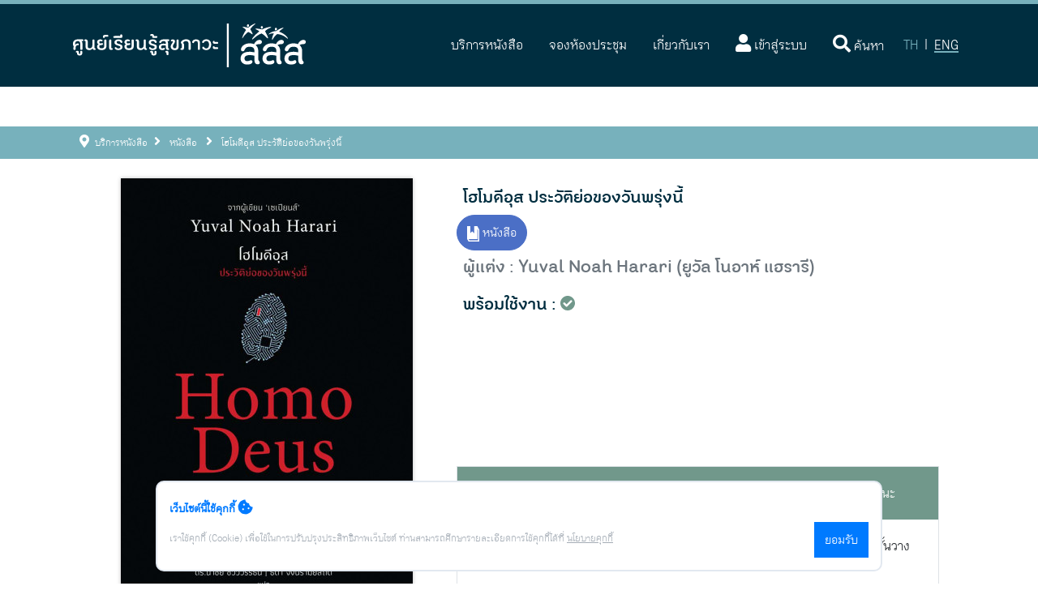

--- FILE ---
content_type: text/html; charset=UTF-8
request_url: https://library.thaihealth.or.th/book/6398340d67efd
body_size: 10725
content:
<!DOCTYPE html>
<html class="no-js" lang="th">
<html prefix="og: https://ogp.me/ns#">
<head>
    <script async src="https://www.googletagmanager.com/gtag/js?id="></script>
<script>
    window.dataLayer = window.dataLayer || [];
    function gtag() {
        dataLayer.push(arguments);
    }
    gtag('js', new Date());
    gtag('config', '');
</script>    <title>ยินดีต้อนรับเข้าสู่ห้องสมุดออนไลน์</title>
    <meta name="csrf-token" content="2iZrckb7iDmd0FZ9sCd9YifSYVDS9eSHj5BJ4GQH">
<!-- Primary Meta Tags -->
<meta name="title" content="โฮโมดีอุส ประวัติย่อของวันพรุ่งนี้">
<meta name="description" content="&amp;quot;โฮโมดีอุส ประวัติย่อของวันพรุ่งนี้&amp;quot; พาเรามองไปในอนาคตที่มนุษยชาติต้องเผชิญหน้ากับความท้าทายต่างๆ สำรวจโครงการที่จะส่งผลกับคริสต์ศตวรรษที่ 21 และหลังจากนั้น ตั้งแต่การเอาชนะความตาย ความเป็นอมตะ อภิมนุษย์ ไปจนถึงการสร้างชีวิตเทียม และใคร่ครวญเรื่องที่ว่า สุดท้ายแล้วมนุษย์อาจกลายเป็นพระเจ้าเสียเอง รวมถึงคำถามสำคัญที่ว่า เราจะปกป้องโลกจากอำนาจการทำลายล้างของเราเองได้อย่างไร และอนาคตของพวกเราจะเป็นไปเช่นใดกันแน่">

<!-- Open Graph / Facebook -->
<meta property="og:title" content="โฮโมดีอุส ประวัติย่อของวันพรุ่งนี้" />
<meta property="og:description" content="&amp;quot;โฮโมดีอุส ประวัติย่อของวันพรุ่งนี้&amp;quot; พาเรามองไปในอนาคตที่มนุษยชาติต้องเผชิญหน้ากับความท้าทายต่างๆ สำรวจโครงการที่จะส่งผลกับคริสต์ศตวรรษที่ 21 และหลังจากนั้น ตั้งแต่การเอาชนะความตาย ความเป็นอมตะ อภิมนุษย์ ไปจนถึงการสร้างชีวิตเทียม และใคร่ครวญเรื่องที่ว่า สุดท้ายแล้วมนุษย์อาจกลายเป็นพระเจ้าเสียเอง รวมถึงคำถามสำคัญที่ว่า เราจะปกป้องโลกจากอำนาจการทำลายล้างของเราเองได้อย่างไร และอนาคตของพวกเราจะเป็นไปเช่นใดกันแน่" />
<meta property="og:image" content="/storage/book/image/122/08114400015215/hLQ80TBTx1duPV7F5ZbeEF6c4mlvfamZboN1ldpO.jpg" onerror="this.content='https://library.thaihealth.or.th/client/thaihealth/images/placeholder/default-book.png'">


<!-- Twitter -->
<meta property="twitter:title" content="โฮโมดีอุส ประวัติย่อของวันพรุ่งนี้">
<meta property="twitter:description" content="&amp;quot;โฮโมดีอุส ประวัติย่อของวันพรุ่งนี้&amp;quot; พาเรามองไปในอนาคตที่มนุษยชาติต้องเผชิญหน้ากับความท้าทายต่างๆ สำรวจโครงการที่จะส่งผลกับคริสต์ศตวรรษที่ 21 และหลังจากนั้น ตั้งแต่การเอาชนะความตาย ความเป็นอมตะ อภิมนุษย์ ไปจนถึงการสร้างชีวิตเทียม และใคร่ครวญเรื่องที่ว่า สุดท้ายแล้วมนุษย์อาจกลายเป็นพระเจ้าเสียเอง รวมถึงคำถามสำคัญที่ว่า เราจะปกป้องโลกจากอำนาจการทำลายล้างของเราเองได้อย่างไร และอนาคตของพวกเราจะเป็นไปเช่นใดกันแน่">
<meta property="twitter:image" content="/storage/book/image/122/08114400015215/hLQ80TBTx1duPV7F5ZbeEF6c4mlvfamZboN1ldpO.jpg" onerror="this.content='https://library.thaihealth.or.th/client/thaihealth/images/placeholder/default-book.png'">

    <meta http-equiv="Content-Type" content="text/html; charset=utf-8" />
<!-- Primary Meta Tags -->
<meta name="viewport" content="width=device-width, initial-scale=1, shrink-to-fit=no">
<meta name="csrf-token" content="2iZrckb7iDmd0FZ9sCd9YifSYVDS9eSHj5BJ4GQH">

<!-- Libs goodkit CSS -->

<!-- fe fe ICON libarary -->
<link rel="stylesheet" href="https://library.thaihealth.or.th/front/theme_thaihealth/fonts/feather/feather.css">

<link href="https://library.thaihealth.or.th/front/theme_thaihealth/bootstrap-5.0.2/css/bootstrap.min.css" rel="stylesheet">
<link rel="stylesheet" href="https://pro.fontawesome.com/releases/v5.15.4/css/all.css">

<!-- main css -->
<link type="text/css" href="https://library.thaihealth.or.th/front/theme_thaihealth/css/color/main.css" rel="stylesheet">
<link type="text/css" href="https://library.thaihealth.or.th/front/theme_thaihealth/css/lang/lang_th.css" rel="stylesheet">
<link type="text/css" href="https://library.thaihealth.or.th/front/theme_thaihealth/css/main.css" rel="stylesheet">
<!-- home css (navbar & all page.) -->
<link type="text/css" href="https://library.thaihealth.or.th/front/theme_thaihealth/css/home.css" rel="stylesheet">
<link type="text/css" href="https://library.thaihealth.or.th/front/theme_thaihealth/css/footer.css" rel="stylesheet">

<!-- Custom -->
<!-- <link rel="stylesheet" href="https://library.thaihealth.or.th/front/theme_thaihealth/client/css/main.css"> -->
<link rel="shortcut icon" href="https://library.thaihealth.or.th/front/theme_thaihealth/img/goodkit/fav_library.ico" type="image/x-icon">

<script type='text/javascript' src='https://platform-api.sharethis.com/js/sharethis.js#property=60d44419315d7b00129834a9&product=sop' async='async'></script>    <!-- slick css-->
<link rel="stylesheet" type="text/css" href="//cdn.jsdelivr.net/npm/slick-carousel@1.8.1/slick/slick.css" />
<link rel="stylesheet" type="text/css" href="//cdn.jsdelivr.net/npm/slick-carousel@1.8.1/slick/slick-theme.css" />
<!-- product detail page css-->
<link type="text/css" href="https://library.thaihealth.or.th/front/theme_thaihealth/css/product_detail.css" rel="stylesheet">
</head>

<body>
    <!-- NAVBAR MAIN -->
<nav id="navbar_top" class="navbar navbar-expand-lg fixed-top border-top-nav">

    <!-- nav content -->
    <div class="container d-flex justify-content-between py-lg-1" style="flex-wrap: wrap;">

        <!-- logo -->
        <a class="navbar-brand mx-xl-2 my-auto" href="https://library.thaihealth.or.th/home">
            <img src="https://library.thaihealth.or.th/front/theme_thaihealth/img/goodkit/logo_header.svg">
        </a>

        <!-- content show on mobile -->
        <div class="d-flex flex-row">

            
            <!-- toggler button -->
            <button class="navbar-toggler float-right border-0 my-3 shadow-none" type="button" data-bs-toggle="collapse" data-bs-target="#nav" aria-controls="navbarNav" aria-expanded="false" aria-label="Toggle navigation">
                <div id="toggler-icon-animation">
                    <span class="bg-white"></span>
                    <span class="bg-white"></span>
                    <span class="bg-white"></span>
                    <span class="bg-white"></span>
                </div>
            </button>
        </div>

        <!-- content show on lg size -->
        <div class="collapse navbar-collapse pb-lg-0" id="nav">

            

            <ul class="navbar-nav w-100 d-flex justify-content-end" >

                <!-- book service -->
                <li class="dropdown d-flex align-items-lg-center flex-column flex-lg-row nav-right border-nav-top">
                    <a class="nav-link underline-animation ms-3 ms-lg-0" href="#" id="bookDropdown" role="button" data-bs-toggle="dropdown" aria-haspopup="true" aria-expanded="false">
                        <span class="text-white">บริการหนังสือ</span>
                    </a>
                    <div class="dropdown-menu mx-2 bg-white animate slideIn resources-dropdown" aria-labelledby="bookDropdown">
                        <ul>
                            <li type="circle"><a class="dropdown-item text-muted" href="https://library.thaihealth.or.th/book/all">หนังสือ</a></li>
                            
                            <li type="circle"><a class="dropdown-item text-muted" href="https://library.thaihealth.or.th/device/all">อุปกรณ์</a></li>
                        </ul>
                    </div>
                </li>

                <!-- Room Reserve -->
                <li class="dropdown d-flex align-items-lg-center flex-column flex-lg-row nav-right border-nav-top">
                    <a class="nav-link underline-animation ms-3 ms-lg-0" href="https://library.thaihealth.or.th/room" role="button" >
                        <span class="text-white">จองห้องประชุม</span>
                    </a>
                </li>

                <!-- about us -->
                <li class="dropdown d-flex align-items-lg-center flex-column flex-lg-row nav-right border-nav-top">
                    <a class="nav-link underline-animation ms-3 ms-lg-0" href="#" id="aboutDropdown" role="button" data-bs-toggle="dropdown" aria-haspopup="true" aria-expanded="false">
                        <span class="text-white">เกี่ยวกับเรา</span>
                    </a>
                    <div class="dropdown-menu mx-2 bg-white animate slideIn resources-dropdown" aria-labelledby="aboutDropdown">
                        <div class="col-12">
                            <div class="mb-2">
                                <span class="text-secondary fw-600">Thai Health Library</span>
                            </div>
                            <ul>
                                <li type="circle"><a class="dropdown-item text-muted" href="https://library.thaihealth.or.th/pages/our-service">บริการของเรา</a></li>
                                <li type="circle"><a class="dropdown-item text-muted" href="https://library.thaihealth.or.th/pages/contact-us">ติดต่อเรา</a></li>
                                <li type="circle"><a class="dropdown-item text-muted" href="https://library.thaihealth.or.th/pages/other-system">ระบบอื่นๆ</a></li>
                            </ul>
                        </div>
                    </div>
                </li>

                <!-- profile -->
                                <li class="nav-item d-flex align-items-center nav-right border-nav-top">
                    <a class="nav-link ms-3 ms-lg-0 underline-animation" href="https://library.thaihealth.or.th/login">
                        <i class="fa fa-user mr-1"></i>
                        <span class="">เข้าสู่ระบบ</span>
                        <span class="sr-only">(current)</span>
                    </a>
                </li>
                                


                <!-- search nav lg-->
                <li class="nav-item position-relative d-none d-lg-flex nav-right">
                    <a class="nav-link d-inline-block text-white my-auto" href="javascript:;">
                        <div id="btn-search">
                            <i class="fa fa-search mt-1 px-0"></i>
                            ค้นหา
                        </div>
                    </a>
                    <div class="form-group has-search position-absolute" id="text-search" style="display: none;">
                        <span class="fa fa-search form-control-feedback text-secondary"></span>
                        <input id="input-search" type="text" class="form-control bg-light" placeholder="Search and then press enter" style="width: 300px;">
                    </div>
                </li>

                <!-- search nav modile -->
                <li class="dropdown d-flex d-lg-none align-items-lg-center flex-column flex-lg-row nav-right border-nav-top">
                    <a class="nav-link dropdown-toggle pl-3 pl-lg-0 ms-3" href="#" id="searchDropdown" role="button" data-bs-toggle="dropdown" aria-haspopup="true" aria-expanded="false">
                        <i class="fa fa-search mt-1 px-0" id="btn-search"></i>
                        ค้นหา
                    </a>
                    <div class="dropdown-menu mx-2 animate slideIn border-0 py-0 mb-2" aria-labelledby="searchDropdown">
                        <div class="position-relative">
                            <input type="text" id="input-search-mobile" class="form-control bg-light" placeholder="Search with title, author, etc..." width="100%">
                            <i class="fa fa-search position-absolute text-secondary" style="top:12px; right:10px"></i>
                        </div>
                    </div>
                </li>

                
                <!-- lang select -->
                <li class="nav-item d-flex position-relative align-items-center nav-right border-nav-top">
                    <a class="nav-link px-0 md-1 text-secondary" href="javascript:;" onclick="switchLang('th')"><span>TH</span></a>
                    <span class="nav-link px-2">|</span>
                    <a class="nav-link px-0 text-white underline-underline-secondary" href="javascript:;" onclick="switchLang('en')"><span>ENG</span></a>
                </li>
            </ul>
        </div>
    </div>
</nav>

    <section class="bg-breadcrumbs pl-lg-5 pl-md-4 pl-sm-3 pl-2 py-2 text-white">
    <div class="container-lg">
        <div class="d-flex justify-content-start mb-0 p-0">
            <div>
                <i class="ms-3 fas fa-map-marker-alt d-inline"></i> 
                <a href="https://library.thaihealth.or.th/home">
                    <p class="d-inline mx-1 text-white">บริการหนังสือ</p>
                </a>
            </div>
            <div class="sub-link">
                                                    <i class="fas fa-angle-right d-inline mx-1"></i>
                                            <a href="https://library.thaihealth.or.th/book/all">
                            <p class="d-inline mx-1 text-white">หนังสือ</p>
                        </a>
                                                        <i class="fas fa-angle-right d-inline mx-1"></i>
                                            <p class="d-inline mx-1 text-white">โฮโมดีอุส ประวัติย่อของวันพรุ่งนี้</p>
                                                                </div>
        </div>
    </div>
</section>    <main>
        
        <!-- Page content-->
<div class="container justify-content-center text-center mt-4 my-5 max-x-1067">
    <!--picture and info-->
    <div class="row">
        <!--picture-->
        <div class="col-md-5 d-flex justify-content-center">
            <img src="/storage/book/image/122/08114400015215/hLQ80TBTx1duPV7F5ZbeEF6c4mlvfamZboN1ldpO.jpg" class="img-fluid box-shadow-prod" style="object-fit:cover;"alt="" onerror="this.src='https://library.thaihealth.or.th/client/thaihealth/images/placeholder/default-book.png'" />
        </div>
        <!--info-->
        <div class="col text-start mt-2 book-info pe-0 me-3">
            <div>
                <label class="h2 fw-600 ms-2">โฮโมดีอุส ประวัติย่อของวันพรุ่งนี้</label>
                <!--type of product-->
                <div>
                    <a href="https://library.thaihealth.or.th/book/6398340d67efd" class="btn btn-radius btn-secondary-blue">
                        <img class="" src="https://library.thaihealth.or.th/front/theme_thaihealth/img/goodkit/bookprofile/mediatype-label/book.svg" style="width:15px;">
                        <span class="text-uppercase text-white">หนังสือ</span>
                    </a>
                                                        </div>
                <!--writer-->
                <label class="h5 ms-2 my-2 text-muted">ผู้แต่ง : Yuval Noah Harari (ยูวัล โนอาห์ แฮรารี)</label>
                
                <!-- ShareThis -->
                <div class="sharethis-inline-share-buttons my-1 ms-1" onclick="share()"></div>
                <!--available-->
                <label class="available my-2 ms-2 h5 text-primary">
                    <span id="conDetail" class="text-dark">พร้อมใช้งาน :</span>
                    <label>
                        <span id="conInfo" class="text-dark font-weight-bold"></span>
                        <img id="conImg" src="https://library.thaihealth.or.th/front/theme_thaihealth/img/goodkit/bookprofile/bt-icon/check-circle.svg">
                    </label>
                </label>
            </div>
            <div class="w-100 mt-3 border">
    <div class="row bg-primary text-center text-white " style="margin-right: 0 !important; margin-left: 0 !important;">
        <div class="col">
            <p class="pt-3">บาร์โค้ด</p>
        </div>
        <div class="col-6">
            <p class="pt-3">เลขหนังสือ</p>
        </div>
        <div class="col">
            <p class="pt-3">สถานะ</p>
        </div>
    </div>
    <div id="show_product" style="max-height: 232px; overflow-y: auto; overflow-x: clip;">
                <div class="row text-center text-size-table" style="margin-right: 0 !important; margin-left: 0 !important;">
            <div class="col">
                <p class="pt-3">08114400015214</p>
            </div>
            <div class="col-6">
                <p class="pt-3">08 ,26 .ฮ87 2562 ฉ.1</p>
            </div>
            <div class="col">
                <p class="pt-3">อยู่บนชั้นวาง</p>
            </div>
        </div>
                <div class="row text-center text-size-table" style="margin-right: 0 !important; margin-left: 0 !important;">
            <div class="col">
                <p class="pt-3">08114400015215</p>
            </div>
            <div class="col-6">
                <p class="pt-3">08 ,26 .ฮ87 2562 ฉ.2</p>
            </div>
            <div class="col">
                <p class="pt-3">อยู่บนชั้นวาง</p>
            </div>
        </div>
            </div>
</div>

<!-- confirm Add Shelf Modal -->
<div class="modal fade" id="confirmShelfModal" tabindex="-1" role="dialog" aria-hidden="true">
    <div class="modal-dialog modal-dialog-centered" role="document">
        <div class="modal-content">
            <div class="modal-body">
                <p class="text-center h4 pt-3 font-Trirong">เพิ่มลงชั้นวาง</p>
                <p class="h5 text-center pb-5 pt-3 text-muted">คุณต้องการที่จะเพิ่มรายการนี้ไปยังชั้นวางของคุณใช่หรือไม่?</p>
                <div class="d-flex justify-content-center">
                    <button id="confirmAddShelf" class="btn btn-primary py-2 px-4 mr-4" style="font-weight: 300;">Confirm</button>
                    <button onclick="closeConfirmShelfModal()" data-dismiss="modal" class="btn btn-outline-primary text-primary py-2 px-4 ms-4" style="font-weight: 300;">Cancel</button>
                </div>
            </div>
        </div>
    </div>
</div>

<!-- confirm reserve Modal-->
<div class="modal fade" id="confirmReserveModal" tabindex="-1" role="dialog" aria-hidden="true">
    <div class="modal-dialog modal-dialog-centered  modal-lg" role="document">
        <div class="modal-content">
            <div class="modal-body">
                <p class="text-center h4 pt-3 text-capitalize fw-800">รายการจอง</p>

                <div class="container my-4"  style="max-height: 350px; overflow-y: auto; overflow-x: auto;">
                    <div class="plans">
                                                                                                    <label class="plan basic-plan my-2" for="complete1">
                                <input checked type="radio" name="item_reserve" id="complete1" value="6398340d68fff">
                                <div class="plan-content">
                                    <div class="row text-start">
                                        <div class="col-sm-12 col-md-4">
                                            <div class="text-muted fst-italic fw-bold">บาร์โค้ด</div>
                                            <div>08114400015214</div>
                                        </div>
                                        <div class="col-sm-12 col-md-4">
                                            <div class="text-muted fst-italic fw-bold">เลขหนังสือ</div>
                                            <div>08 ,26 .ฮ87 2562 ฉ.1</div>
                                        </div>
                                        <div class="col-sm-12 col-md-4">
                                            <div class="text-muted fst-italic fw-bold">สถานะ</div>
                                                                                        
                                                                                            <div class="text-success fw-bold">อยู่บนชั้นวาง</div>
                                                                                            
                                        </div>
                                    </div>
                                </div>
                            </label>                           

                                                                            <label class="plan basic-plan my-2" for="complete2">
                                <input  type="radio" name="item_reserve" id="complete2" value="6398340d6efa3">
                                <div class="plan-content">
                                    <div class="row text-start">
                                        <div class="col-sm-12 col-md-4">
                                            <div class="text-muted fst-italic fw-bold">บาร์โค้ด</div>
                                            <div>08114400015215</div>
                                        </div>
                                        <div class="col-sm-12 col-md-4">
                                            <div class="text-muted fst-italic fw-bold">เลขหนังสือ</div>
                                            <div>08 ,26 .ฮ87 2562 ฉ.2</div>
                                        </div>
                                        <div class="col-sm-12 col-md-4">
                                            <div class="text-muted fst-italic fw-bold">สถานะ</div>
                                                                                        
                                                                                            <div class="text-success fw-bold">อยู่บนชั้นวาง</div>
                                                                                            
                                        </div>
                                    </div>
                                </div>
                            </label>                           

                                            </div>
                </div>
                
                <div class="d-flex justify-content-center">
                    <button id="confirmReserve" class="btn btn-primary py-2 px-4 mr-4" style="font-weight: 300;">Confirm</button>
                    <button onclick="closeConfirmReserveModal()" data-bs-dismiss="modal" class="btn btn-outline-secondary py-2 px-4 ms-4" style="font-weight: 300;">Cancel</button>
                </div>
            </div>
        </div>
    </div>
</div>

<!-- max rent Modal-->
<div class="modal fade" id="maxRentModal" tabindex="-1" role="dialog" aria-hidden="true">
    <div class="modal-dialog modal-dialog-centered" role="document">
        <div class="modal-content">
            <div class="modal-body">
                <p id="maxRentInfo" class="h5 text-center pb-4 pt-4 text-muted"></p>
                <div class="d-flex justify-content-center">
                    <button data-bs-dismiss="modal" class="btn btn-primary py-2 px-4 ms-4" style="font-weight: 300;">OK</button>
                </div>
            </div>
        </div>
    </div>
</div>


        </div>
    </div>
</div>        <section class="container my-3 max-x-1067">
    <div>
        <img src="https://library.thaihealth.or.th/front/theme_thaihealth/img/goodkit/topic-icon.svg" class="align-baseline pr-1">
        <label class="h3 font-weight-bold fw-800">คำอธิบาย</label>
    </div>
    <div class="border-dark"></div>
    
                    <div class="my-2 py-4 px-4 bg-light">
                <p class="text-dark mb-0" style="text-indent: 50px;">&quot;โฮโมดีอุส ประวัติย่อของวันพรุ่งนี้&quot; พาเรามองไปในอนาคตที่มนุษยชาติต้องเผชิญหน้ากับความท้าทายต่างๆ สำรวจโครงการที่จะส่งผลกับคริสต์ศตวรรษที่ 21 และหลังจากนั้น ตั้งแต่การเอาชนะความตาย ความเป็นอมตะ อภิมนุษย์ ไปจนถึงการสร้างชีวิตเทียม และใคร่ครวญเรื่องที่ว่า สุดท้ายแล้วมนุษย์อาจกลายเป็นพระเจ้าเสียเอง รวมถึงคำถามสำคัญที่ว่า เราจะปกป้องโลกจากอำนาจการทำลายล้างของเราเองได้อย่างไร และอนาคตของพวกเราจะเป็นไปเช่นใดกันแน่</p>
            </div>
            
</section>

<section class="container my-3 max-x-1067">
    <div>
        <img src="https://library.thaihealth.or.th/front/theme_thaihealth/img/goodkit/topic-icon.svg" class="align-baseline pr-1">
        <label class="h3 font-weight-bold fw-800">รายละเอียดหนังสือ</label>
    </div>
    <div class="border-dark"></div>
    <div class="my-2 py-2 px-4 bg-light">
        <div class="h6 pt-2 overflow-hidden">
            <div class="row py-2 border-box">
                <div class="col-md-3 col-5">
                    <div class="ms-3 fw-bold">วันที่เผยแพร่</div>
                </div>
                <div class="col-md-9 col-7">
                    <label>12/2022</label>
                </div>
            </div>
            <div class="row py-2 border-box">
                <div class="col-md-3 col-5">
                    <div class="ms-3 fw-bold">สำนักพิมพ์</div>
                </div>
                <div class="col-md-9 col-7">
                    <label id="stock_avail">ยิปซีกรุ๊ป</label>
                </div>
            </div>
            <div class="row py-2 border-box">
                <div class="col-md-3 col-5">
                    <div class="ms-3 fw-bold">หมวดหมู่</div>
                </div>
                <div class="col-md-9 col-7">
                                                                                                                                                                                                                                                        0800 สังคม, 0826 สังคม - ประวัติศาสตร์
                                    </div>
            </div>
            <div class="row py-2 border-box">
                                <div class="col-md-3 col-5">
                    <div class="ms-3 fw-bold">จำนวนหน้า</div>
                </div>
                <div class="col-md-9 col-7">
                    <label id="stock_avail">572 หน้า</label>
                </div>
                            </div>
        </div>
    </div>
</section>        <section class="container description max-x-1067">
    <div>
        <img src="https://library.thaihealth.or.th/front/theme_thaihealth/img/goodkit/topic-icon.svg" class="align-baseline pr-1">
        <label class="h3 font-weight-bold fw-800">แนะนำรายการหนังสือที่มีคนสนใจอ่าน</label>
    </div>
    <div class="border-dark"></div>
    <div class="card pb-2">
        <div class="card-body bg-white">
            <div class="slick-carousel">

                                <div class="card card-book bg-white">
                    <div class="d-flex align-items-end">
                        <div class="position-relative">
                            <img src="/storage/book/11264/eCH0Vvl0xjYh4oEM1uXGMTaD4IfMteQsBQ8ZPYVe.jpg" class="img-fluid box-shadow-prod" style="object-fit:cover;"alt="" onerror="this.src='https://library.thaihealth.or.th/client/thaihealth/images/placeholder/default-book.png'" />
                            <div style="position: absolute; top:0px">
                                <img class="mt-1" src="https://library.thaihealth.or.th/front/theme_thaihealth/img/goodkit/bookprofile/mediatype-label/book.svg" style="max-width:95%">
                                                                                            </div>
                        </div>
                    </div>
                    <a class="stretched-link text-decoration-none" href="https://library.thaihealth.or.th/book/688f7fce4f04e">
                        <label class="h5 mt-3 text-2-line">
                            The Race of civilizations อารยะแข่งขัน
                        </label>
                    </a>
                </div>
                                <div class="card card-book bg-white">
                    <div class="d-flex align-items-end">
                        <div class="position-relative">
                            <img src="/storage/book/11063/TtIv6EGlGtvdeURsy9aQE9UrmcHxZ5xL536l4r1L.jpg" class="img-fluid box-shadow-prod" style="object-fit:cover;"alt="" onerror="this.src='https://library.thaihealth.or.th/client/thaihealth/images/placeholder/default-book.png'" />
                            <div style="position: absolute; top:0px">
                                <img class="mt-1" src="https://library.thaihealth.or.th/front/theme_thaihealth/img/goodkit/bookprofile/mediatype-label/book.svg" style="max-width:95%">
                                                                                            </div>
                        </div>
                    </div>
                    <a class="stretched-link text-decoration-none" href="https://library.thaihealth.or.th/book/643e4461ec3c4">
                        <label class="h5 mt-3 text-2-line">
                            ดอกหญ้าเหนือผืนดิน
                        </label>
                    </a>
                </div>
                                <div class="card card-book bg-white">
                    <div class="d-flex align-items-end">
                        <div class="position-relative">
                            <img src="/storage/book/10966/43zHUylgpyzgw5sVKEZUWED5pKOyudOg9MLqyHqC.jpg" class="img-fluid box-shadow-prod" style="object-fit:cover;"alt="" onerror="this.src='https://library.thaihealth.or.th/client/thaihealth/images/placeholder/default-book.png'" />
                            <div style="position: absolute; top:0px">
                                <img class="mt-1" src="https://library.thaihealth.or.th/front/theme_thaihealth/img/goodkit/bookprofile/mediatype-label/book.svg" style="max-width:95%">
                                                                                            </div>
                        </div>
                    </div>
                    <a class="stretched-link text-decoration-none" href="https://library.thaihealth.or.th/book/643e445c9655b">
                        <label class="h5 mt-3 text-2-line">
                            เมื่อสมาร์ตโฟนปฏิวัติสมอง : Smartphone Brain
                        </label>
                    </a>
                </div>
                                <div class="card card-book bg-white">
                    <div class="d-flex align-items-end">
                        <div class="position-relative">
                            <img src="/storage/book/image/68/08114400011741/FmkAfoCB5oEElHc2B9Q7p0Ejh6RMzQaUit8f0JQm.jpg" class="img-fluid box-shadow-prod" style="object-fit:cover;"alt="" onerror="this.src='https://library.thaihealth.or.th/client/thaihealth/images/placeholder/default-book.png'" />
                            <div style="position: absolute; top:0px">
                                <img class="mt-1" src="https://library.thaihealth.or.th/front/theme_thaihealth/img/goodkit/bookprofile/mediatype-label/book.svg" style="max-width:95%">
                                                                                            </div>
                        </div>
                    </div>
                    <a class="stretched-link text-decoration-none" href="https://library.thaihealth.or.th/book/6398339d950b4">
                        <label class="h5 mt-3 text-2-line">
                            สวัสดิการสังคมกับสังคมไทย
                        </label>
                    </a>
                </div>
                                <div class="card card-book bg-white">
                    <div class="d-flex align-items-end">
                        <div class="position-relative">
                            <img src="/storage/book/image/50/08114400008546/jov6jBbFokP7OytIufLgFKyMGFFWjBfdAbIBFyCF.jpg" class="img-fluid box-shadow-prod" style="object-fit:cover;"alt="" onerror="this.src='https://library.thaihealth.or.th/client/thaihealth/images/placeholder/default-book.png'" />
                            <div style="position: absolute; top:0px">
                                <img class="mt-1" src="https://library.thaihealth.or.th/front/theme_thaihealth/img/goodkit/bookprofile/mediatype-label/book.svg" style="max-width:95%">
                                                                                            </div>
                        </div>
                    </div>
                    <a class="stretched-link text-decoration-none" href="https://library.thaihealth.or.th/book/63983373cfaa8">
                        <label class="h5 mt-3 text-2-line">
                            บุคคลเพศหลากหลายในระบบกฎหมาย
                        </label>
                    </a>
                </div>
                                <div class="card card-book bg-white">
                    <div class="d-flex align-items-end">
                        <div class="position-relative">
                            <img src="/storage/book/image/33/08114400004399/Gcjc8fNTMoyNxXcj9Mv2t5x5qyit3iJRPkeKwfct.jpg" class="img-fluid box-shadow-prod" style="object-fit:cover;"alt="" onerror="this.src='https://library.thaihealth.or.th/client/thaihealth/images/placeholder/default-book.png'" />
                            <div style="position: absolute; top:0px">
                                <img class="mt-1" src="https://library.thaihealth.or.th/front/theme_thaihealth/img/goodkit/bookprofile/mediatype-label/book.svg" style="max-width:95%">
                                                                                            </div>
                        </div>
                    </div>
                    <a class="stretched-link text-decoration-none" href="https://library.thaihealth.or.th/book/63983355b72a2">
                        <label class="h5 mt-3 text-2-line">
                            ประวัติศาสตร์ของเพศวิถี
                        </label>
                    </a>
                </div>
                                <div class="card card-book bg-white">
                    <div class="d-flex align-items-end">
                        <div class="position-relative">
                            <img src="/storage/book/image/114/08114400016769/nJzpFureSGYp5I1n0Fuglf2vB1twuOuSNtyNPIYk.jpg" class="img-fluid box-shadow-prod" style="object-fit:cover;"alt="" onerror="this.src='https://library.thaihealth.or.th/client/thaihealth/images/placeholder/default-book.png'" />
                            <div style="position: absolute; top:0px">
                                <img class="mt-1" src="https://library.thaihealth.or.th/front/theme_thaihealth/img/goodkit/bookprofile/mediatype-label/book.svg" style="max-width:95%">
                                                                                            </div>
                        </div>
                    </div>
                    <a class="stretched-link text-decoration-none" href="https://library.thaihealth.or.th/book/639833f229494">
                        <label class="h5 mt-3 text-2-line">
                            ประวัติศาสตร์โลกฉบับไม่ง่วง
                        </label>
                    </a>
                </div>
                                <div class="card card-book bg-white">
                    <div class="d-flex align-items-end">
                        <div class="position-relative">
                            <img src="/storage/book/image/118/08114400017269/wdNuoxCmDYw4VY6IYDJBI7MaIgCaRDdAjcyEX9Hn.jpg" class="img-fluid box-shadow-prod" style="object-fit:cover;"alt="" onerror="this.src='https://library.thaihealth.or.th/client/thaihealth/images/placeholder/default-book.png'" />
                            <div style="position: absolute; top:0px">
                                <img class="mt-1" src="https://library.thaihealth.or.th/front/theme_thaihealth/img/goodkit/bookprofile/mediatype-label/book.svg" style="max-width:95%">
                                                                                            </div>
                        </div>
                    </div>
                    <a class="stretched-link text-decoration-none" href="https://library.thaihealth.or.th/book/639833ffdd464">
                        <label class="h5 mt-3 text-2-line">
                            เซเปียนส์ ประวัติย่อมนุษยชาติ : Sapiens A Brief History of Humankind
                        </label>
                    </a>
                </div>
                                <div class="card card-book bg-white">
                    <div class="d-flex align-items-end">
                        <div class="position-relative">
                            <img src="/storage/book/image/122/08114400015215/hLQ80TBTx1duPV7F5ZbeEF6c4mlvfamZboN1ldpO.jpg" class="img-fluid box-shadow-prod" style="object-fit:cover;"alt="" onerror="this.src='https://library.thaihealth.or.th/client/thaihealth/images/placeholder/default-book.png'" />
                            <div style="position: absolute; top:0px">
                                <img class="mt-1" src="https://library.thaihealth.or.th/front/theme_thaihealth/img/goodkit/bookprofile/mediatype-label/book.svg" style="max-width:95%">
                                                                                            </div>
                        </div>
                    </div>
                    <a class="stretched-link text-decoration-none" href="https://library.thaihealth.or.th/book/6398340d67efd">
                        <label class="h5 mt-3 text-2-line">
                            โฮโมดีอุส ประวัติย่อของวันพรุ่งนี้
                        </label>
                    </a>
                </div>
                                <div class="card card-book bg-white">
                    <div class="d-flex align-items-end">
                        <div class="position-relative">
                            <img src="/storage/book/image/118/08114400017335/ml629XOzr8LUoWVG0D992PrPGasUOcohsIaJzNFJ.jpg" class="img-fluid box-shadow-prod" style="object-fit:cover;"alt="" onerror="this.src='https://library.thaihealth.or.th/client/thaihealth/images/placeholder/default-book.png'" />
                            <div style="position: absolute; top:0px">
                                <img class="mt-1" src="https://library.thaihealth.or.th/front/theme_thaihealth/img/goodkit/bookprofile/mediatype-label/book.svg" style="max-width:95%">
                                                                                            </div>
                        </div>
                    </div>
                    <a class="stretched-link text-decoration-none" href="https://library.thaihealth.or.th/book/6398340312065">
                        <label class="h5 mt-3 text-2-line">
                            21 บทเรียนสำหรับศตวรรษที่ 21
                        </label>
                    </a>
                </div>
                                <div class="card card-book bg-white">
                    <div class="d-flex align-items-end">
                        <div class="position-relative">
                            <img src="/storage/book/image/130/08114400016301/J6FjQDOBqkJXENjRen9uiJ7XQvC9zW1LZCEtTBAR.jpg" class="img-fluid box-shadow-prod" style="object-fit:cover;"alt="" onerror="this.src='https://library.thaihealth.or.th/client/thaihealth/images/placeholder/default-book.png'" />
                            <div style="position: absolute; top:0px">
                                <img class="mt-1" src="https://library.thaihealth.or.th/front/theme_thaihealth/img/goodkit/bookprofile/mediatype-label/book.svg" style="max-width:95%">
                                                                                            </div>
                        </div>
                    </div>
                    <a class="stretched-link text-decoration-none" href="https://library.thaihealth.or.th/book/6398342b5eae5">
                        <label class="h5 mt-3 text-2-line">
                            สหรัฐอเมริกา : ประวัติศาสตร์ (ไม่รู้จบ) แห่งเสรีภาพและความเท่าเทียม
                        </label>
                    </a>
                </div>
                                <div class="card card-book bg-white">
                    <div class="d-flex align-items-end">
                        <div class="position-relative">
                            <img src="/storage/book/image/8/08114400001040/aEKlgP5YkMgSivvvjYtpCKmuXjGy7THatMT2Z8Ux.jpg" class="img-fluid box-shadow-prod" style="object-fit:cover;"alt="" onerror="this.src='https://library.thaihealth.or.th/client/thaihealth/images/placeholder/default-book.png'" />
                            <div style="position: absolute; top:0px">
                                <img class="mt-1" src="https://library.thaihealth.or.th/front/theme_thaihealth/img/goodkit/bookprofile/mediatype-label/book.svg" style="max-width:95%">
                                                                                            </div>
                        </div>
                    </div>
                    <a class="stretched-link text-decoration-none" href="https://library.thaihealth.or.th/book/6398332685d85">
                        <label class="h5 mt-3 text-2-line">
                            ความเป็นผู้หญิง ความจริง มายา หรืออคติในสังคมชายเป็นใหญ่
                        </label>
                    </a>
                </div>
                
            </div>
        </div>

    </div>
</section>

        <section class="container my-3 max-x-1067">
    <!-- MARC button collapse -->
    <button id="marc" class="border-0 w-100 max-x-1067 p-0 border-dark-bt-collapse"  type="button" data-bs-toggle="collapse" data-bs-target="#marc-content" aria-expanded="true" aria-controls="marc-content">
        <div class="bg-white w-100 h-100">
            <label class="bg-white w-100 text-start h3 font-weight-bold fw-800" style="margin-top: -1px;">
                <img src="https://library.thaihealth.or.th/front/theme_thaihealth/img/goodkit/topic-icon.svg" class="align-baseline pr-1">
            
                ข้อมูล MARC
         
                <div class="position-relative float-end text-primary">
                    <i class="fas fa-minus me-1"></i>
                    <i id="marc-icon" class="fas fa-minus me-1 position-absolute " style="right: 0%; transition: 0.5s;"></i>
                </div>
            </label>
        </div>
    </button>
    <!-- MARC content collapse -->
    <div class="collapse bg-bs-tertiary show" id="marc-content">
        <div class="my-2 py-2 px-4 bg-light text-product-info">
            <div class="h6 pt-2 overflow-hidden">
                                                            <div class="row py-2 border-box">
                        <div class="col-md-4 col-5">
                            <div class="ms-3 fw-bold">020 - ISBN</div>
                        </div>
                        <div class="col-md-8 col-7">
                            <label>9786163016942</label>
                        </div>
                    </div>
                                                                                            <div class="row py-2 border-box">
                        <div class="col-md-4 col-5">
                            <div class="ms-3 fw-bold">082 - Dewey Decimal Classification Number</div>
                        </div>
                        <div class="col-md-8 col-7">
                            <label>909.83</label>
                        </div>
                    </div>
                                                                <div class="row py-2 border-box">
                        <div class="col-md-4 col-5">
                            <div class="ms-3 fw-bold">099 - Local Call Numbers</div>
                        </div>
                        <div class="col-md-8 col-7">
                            <label>08 ,26 .ฮ87 2562</label>
                        </div>
                    </div>
                                                                <div class="row py-2 border-box">
                        <div class="col-md-4 col-5">
                            <div class="ms-3 fw-bold">100 A - Author</div>
                        </div>
                        <div class="col-md-8 col-7">
                            <label>Harari, Yuval N.</label>
                        </div>
                    </div>
                                                                                            <div class="row py-2 border-box">
                        <div class="col-md-4 col-5">
                            <div class="ms-3 fw-bold">245 - Title</div>
                        </div>
                        <div class="col-md-8 col-7">
                            <label>โฮโมดีอุส ประวัติย่อของวันพรุ่งนี้</label>
                        </div>
                    </div>
                                                                <div class="row py-2 border-box">
                        <div class="col-md-4 col-5">
                            <div class="ms-3 fw-bold">260 - Publication, distribution, etc. (imprint)</div>
                        </div>
                        <div class="col-md-8 col-7">
                            <label>ยิปซีกรุ๊ป</label>
                        </div>
                    </div>
                                                                <div class="row py-2 border-box">
                        <div class="col-md-4 col-5">
                            <div class="ms-3 fw-bold">300 - Total pages</div>
                        </div>
                        <div class="col-md-8 col-7">
                            <label>572</label>
                        </div>
                    </div>
                                                                <div class="row py-2 border-box">
                        <div class="col-md-4 col-5">
                            <div class="ms-3 fw-bold">650 - Subject added entry--topical term</div>
                        </div>
                        <div class="col-md-8 col-7">
                            <label>คริสต์ศตวรรษที่ 21, วิทยาศาสตร์กัีบอารยธรรม, อารยธรรมสมัยใหม่</label>
                        </div>
                    </div>
                                                                <div class="row py-2 border-box">
                        <div class="col-md-4 col-5">
                            <div class="ms-3 fw-bold">700 - Add author</div>
                        </div>
                        <div class="col-md-8 col-7">
                            <label>ธิดา จงนิรามัยสถิต</label>
                        </div>
                    </div>
                                                                                                                        <div class="row py-2 border-box">
                        <div class="col-md-4 col-5">
                            <div class="ms-3 fw-bold">tag945</div>
                        </div>
                        <div class="col-md-8 col-7">
                            <label>08114400015214 , 08114400015215</label>
                        </div>
                    </div>
                                                                <div class="row py-2 border-box">
                        <div class="col-md-4 col-5">
                            <div class="ms-3 fw-bold">tag999</div>
                        </div>
                        <div class="col-md-8 col-7">
                            <label>catalog</label>
                        </div>
                    </div>
                                        </div>
        </div>
    </div>
</section>


        

    </main>
    <!-- #### กรณีต้องการเปลี่ยนสี Cookie ตาม theme ให้สร้าง style CSS ที่ footer แล้วใช้ class ตามตัวอย่างด้านล่างเพื่อ Active Color ######
.btn-cookie.active{
    color: #color !important;
    background-color: #color !important;
    border-color: #color !important;
}
.text-header.active{
    color: #color !important;
} 
####################### End ####################### -->

<!-------------------- Cookie reload ---------------------
# 1 = reload
# 0 = not reload
--------------------------------------------------------->

<link type="text/css" href="https://library.thaihealth.or.th/front/theme_policy/css/policy.css" rel="stylesheet">
<div id="cookies" class="cookies-infobar" >
    <p class="text-start fw-bold pt-1 text-header active pb-header-1">เว็บไซต์นี้ใช้คุกกี้ <i class="fas fa-cookie-bite"></i></p>
    <div class="d-flex ">
        <div class="flex-grow-1 text-detail mt-2">
            เราใช้คุกกี้ (Cookie) เพื่อใช้ในการปรับปรุงประสิทธิภาพเว็บไซต์ ท่านสามารถศึกษารายละเอียดการใช้คุกกี้ได้ที่ <a href="https://library.thaihealth.or.th/cookie-and-policy"><u>นโยบายคุกกี้</u></a>
        </div>
        <div class="">
            <a class="btn btn-info btn-cookie active" onclick="activeCookie();">ยอมรับ</a>
        </div>
    </div>
</div>
<footer class="py-4 py-md-5" style="background-image: url('https://library.thaihealth.or.th/front/theme_thaihealth/img/goodkit/footer/graphic_footer.svg'); background-repeat: no-repeat; background-position: bottom 100% right -200px;">
	<div class="container-lg">
		<div class="row text-left text-white">
			<div class="col-md-4 col-offset-8 pt-2">
				<a class="navbar-brand" href="https://library.thaihealth.or.th/home">
					<img src="https://library.thaihealth.or.th/front/theme_thaihealth/img/goodkit/footer/logo_footer.svg" class="img-fluid w-20">
				</a>
			</div>
		</div>
				<div class="row text-left text-white">
			<div class="col-md-5 pt-4">
				<p class="h6 font-weight-bold text-white">สำนักงานกองทุนสนับสนุนการสร้างเสริมสุขภาพ</p>
				<p class="mb-1">อาคารศูนย์เรียนรู้สุขภาวะ เลขที่ 99/8 ซอยงามดูพลี แขวงทุ่งมหาเมฆ เขตสาทร กรุงเทพฯ 10120

เวลาเปิดทำการ 9.00 - 17.00 น.</p>
				<p class="mb-1">โทรศัพท์ 02-343-1500</p>
				<p class="mb-1">
					<a class="text-white" href="mailto:resource.thc@thaihealth.or.th"  target="_blank">
						resource.thc@thaihealth.or.th
					</a>
				</p>
			</div>
			<div class="col-md-3 col-md-offset-4">
				<p class="h6 font-weight-bol text-white">นโยบาย</p>
				<p class="mb-1"><a target="_blank" href="https://library.thaihealth.or.th/cookie-and-policy" class="text-white">นโยบายคุกกี้</a></p>
				<p class="mb-1"><a target="_blank" href="https://library.thaihealth.or.th/privacy-and-policy" class="text-white">นโยบายการคุ้มครองข้อมูลส่วนบุคคล</a></p>
				<p class="mb-1"><a target="_blank" href="https://library.thaihealth.or.th/terms-and-conditions" class="text-white">ข้อกำหนดและเงื่อนไข</a></p>

				
			</div>
			<div class="col-md-4 pt-2">
                			</div>
		</div>
			</div>
</footer>
<div class="bg-secondary">
	<div class="text-center text-white fs-smaller py-1">
		Copyright © All Rights Reserved.| Powered by Bookdose Co., Ltd. | Version 1.0.5-4ba152175    </div>
</div>
    <!-- Core -->
<script src="https://cdnjs.cloudflare.com/ajax/libs/jquery/3.6.0/jquery.min.js" integrity="sha512-894YE6QWD5I59HgZOGReFYm4dnWc1Qt5NtvYSaNcOP+u1T9qYdvdihz0PPSiiqn/+/3e7Jo4EaG7TubfWGUrMQ==" crossorigin="anonymous"></script>
<!-- for bootstrap 5 -->
<script src="https://cdn.jsdelivr.net/npm/@popperjs/core@2.9.2/dist/umd/popper.min.js" integrity="sha384-IQsoLXl5PILFhosVNubq5LC7Qb9DXgDA9i+tQ8Zj3iwWAwPtgFTxbJ8NT4GN1R8p" crossorigin="anonymous"></script>
<script src="https://cdn.jsdelivr.net/npm/bootstrap@5.0.2/dist/js/bootstrap.min.js" integrity="sha384-cVKIPhGWiC2Al4u+LWgxfKTRIcfu0JTxR+EQDz/bgldoEyl4H0zUF0QKbrJ0EcQF" crossorigin="anonymous"></script>
<!-- sharethis -->
<script type='text/javascript' src='https://platform-api.sharethis.com/js/sharethis.js#property=60d44419315d7b00129834a9&product=sop' async='async'></script>    <!-- Back to top button -->
<a id="btn_back_to_top"><i class="fas fa-arrow-up pt-3 fa-lg text-white"></i></a>
<!-- JAVASCRIPT -->
<!-- Polyfills -->
<script src="https://polyfill.io/v3/polyfill.min.js?features=Array.prototype.find,Array.prototype.includes,Array.from,Object.entries,Promise,Object.assign"></script>

<!-- Libs goodkit JS -->

<script src="https://library.thaihealth.or.th/front/theme_thaihealth/libs/jquery/dist/jquery.min.js"></script>
<script src="https://library.thaihealth.or.th/front/theme_thaihealth/libs/@fancyapps/fancybox/dist/jquery.fancybox.min.js"></script>





<script src="https://library.thaihealth.or.th/front/theme_thaihealth/libs/aos/dist/aos.js"></script>
<script src="https://library.thaihealth.or.th/front/theme_thaihealth/libs/bootstrap/dist/js/bootstrap.bundle.min.js"></script>
<script src="https://library.thaihealth.or.th/front/theme_thaihealth/libs/countup.js/dist/countUp.min.js"></script>
<script src="https://library.thaihealth.or.th/front/theme_thaihealth/libs/flickity/dist/flickity.pkgd.min.js"></script>
<script src="https://library.thaihealth.or.th/front/theme_thaihealth/libs/flickity-fade/flickity-fade.js"></script>

<script src="https://library.thaihealth.or.th/front/theme_thaihealth/libs/highlightjs/highlight.pack.min.js"></script>
<script src="https://library.thaihealth.or.th/front/theme_thaihealth/libs/imagesloaded/imagesloaded.pkgd.min.js"></script>


<script src="https://library.thaihealth.or.th/front/theme_thaihealth/libs/jarallax/dist/jarallax.min.js"></script>
<script src="https://library.thaihealth.or.th/front/theme_thaihealth/libs/jarallax/dist/jarallax-video.min.js"></script>
<script src="https://library.thaihealth.or.th/front/theme_thaihealth/libs/jarallax/dist/jarallax-element.min.js"></script>
<script src="https://library.thaihealth.or.th/front/theme_thaihealth/libs/smooth-scroll/dist/smooth-scroll.min.js"></script>
<script src="https://library.thaihealth.or.th/front/theme_thaihealth/libs/typed.js/lib/typed.min.js"></script>


<!-- Map -->
<script src="https://api.mapbox.com/mapbox-gl-js/v0.53.0/mapbox-gl.js"></script>

<!-- Typeahead -->
<script type="text/javascript" src="https://library.thaihealth.or.th/front/theme_thaihealth/js/goodkit/front/bloodhound.min.js"></script>
<script type="text/javascript" src="https://library.thaihealth.or.th/front/theme_thaihealth/js/goodkit/front/typeahead.bundle.min.js"></script>

<!-- Theme JS -->

<script src="https://library.thaihealth.or.th/front/theme_thaihealth/js/goodkit/front/common.js"></script>

<!-- Back to top button script -->
<script>var btn = $('#btn_back_to_top');
    $(window).scroll(function() {
      if ($(window).scrollTop() > 300) {
        btn.addClass('show');
      } else {
        btn.removeClass('show');
      }
    });
    
    btn.on('click', function(e) {
      e.preventDefault();
      $('html, body').animate({scrollTop:0}, '300');
    });
</script>

    <script type="text/javascript">
    //show content on first load
    var btn_id = $('.type-select .btn-primary').attr("data-id")
    $('#' + $('.type-select .btn-primary').attr("data-section")).show();
    if($('.type-select .btn-primary').attr("data-file") == 1){
        $('#'+btn_id+'-fileNotFound').show();
    }else if ($('.type-select .btn-primary').attr("data-shelf") || $('.type-select .btn-primary').attr("data-reserve")) {
        ($('.type-select .btn-primary').attr("data-section") == 'digital') ? $('#'+btn_id+'-goShelf').show(): $('#'+btn_id+'-goShelfPhy').show();
    } else if ($('.type-select .btn-primary').attr("data-value") <= 0) {
        ($('.type-select .btn-primary').attr("data-section") == 'digital') ? $('#'+btn_id+'-reserveDigital').show(): $('#'+btn_id+'-reservePhy').show();
    } else {
        ($('.type-select .btn-primary').attr("data-section") == 'digital') ? $('#'+btn_id+'-addShelf').show(): $('#'+btn_id+'-reservePhy').show();
    }

    //click change type
    function changeContent(btn) {
        let btn_slug = $(btn).attr("data-id");
        $('.show-one').hide();
        if($(btn).attr("data-file") == 1){
            $('#'+btn_id+'-fileNotFound').show();
        } else if ($(btn).attr("data-shelf") || $(btn).attr("data-reserve")) {
            ($(btn).attr("data-section") == 'digital') ? $('#'+btn_slug+'-goShelf').show(): $('#'+btn_slug+'-goShelfPhy').show();
        } else if ($(btn).attr("data-value") <= 0) {
            ($(btn).attr("data-section") == 'digital') ? $('#'+btn_slug+'-reserveDigital').show(): $('#'+btn_slug+'-reservePhy').show();
        } else {
            ($(btn).attr("data-section") == 'digital') ? $('#'+btn_slug+'-addShelf').show(): $('#'+btn_slug+'-reservePhy').show();
        }
    }

    //show concurrence on first load
    showConcurrence($('.type-select .btn-primary').attr("data-value"), $('.type-select .btn-primary').attr("data-shelf"), $('.type-select .btn-primary').attr("data-reserve"));

    //function show concurrence
    function showConcurrence(con, shelf, reserve) {
        if (shelf) {
            $('#conDetail').text('พร้อมใช้งาน :');
            $('#conInfo').text('ทรัพยากรรายการนี้อยู่บนชั้นวางของคุณแล้ว');
            $('#conImg').hide();
        } else if (reserve) {
            $('#conDetail').text('ไม่พร้อมใช้งาน :');
            $('#conInfo').text('คุณจอง');
            $('#conImg').hide();
        } else if (con == 'false') {
            $('#conDetail').text('พร้อมใช้งาน :');
            $('#conInfo').text('ไม่จำกัด');
            $('#conImg').show();
        } else {
            if (con == 0) {
                $('#conDetail').text('ไม่พร้อมใช้งาน :');
                $('#conImg').hide();
                $('#conInfo').html('<span class="text-danger">หากคุณจอง คุณจะได้รับเป็นคิวถัดไป<span>');
            } else if (con < 0) {
                $('#conDetail').text('ไม่พร้อมใช้งาน :');
                $('#conImg').hide();
                $('#conInfo').html('<span class="text-danger">มี ' + Math.abs(con) + ' คิวที่จองรายการนี้อยู่ในขณะนี้<span>');
            } else {
                $('#conDetail').text('พร้อมใช้งาน :');
                $('#conInfo').html($('.type-select .btn-primary').attr("data-value"));
                $('#conImg').show();
            }
        }

    }

    //botton change content
    $(".type-select .btn").on("click", function() {
        //set button to inactive
        $(".type-select .btn").removeClass("btn-primary");
        $(".type-select .btn").addClass("btn-primary");
        $(".btn-primary .active").show();
        $(".btn-primary .inactive").hide();
        $(".btn-primary i").hide();
        $(".type-content").hide();
        //set button to active
        $(this).removeClass("btn-primary");
        $(this).addClass("btn-primary");
        $(".btn-primary i").show();
        $(".btn-primary .inactive").show();
        $(".btn-primary .active").hide();
        $("#" + $(this).attr("data-section")).fadeIn();
        //change concurrence
        showConcurrence($(this).attr("data-value"), $(this).attr("data-shelf"), $(this).attr("data-reserve"));
    });

    //click add to myshelf
    $('#confirmAddShelf').on("click", function() {
        addToshelf($(".type-select .btn-primary").attr('data-id'));
    });

    //click add to reserve
    $('#confirmReserve').on("click", function() {
        let item_reserve = $('input[name=item_reserve]:checked').val()
        addToReserve($(".type-select .btn-primary").attr('data-id'), item_reserve);
    });

    //click go to shelf
    function goshelf() {
        window.location.href = "/my/shelf/" + $(".type-select .btn-primary").attr('value');
    }

    //add to shelf
    function addToshelf(product) {
        var url = "https://library.thaihealth.or.th/my/add-to-shelf/:product"
        $.ajax({
            type: 'get',
            url: url.replace(':product', product),
            success: function(data) {
                let btn_slug = $(".type-select .btn-primary").attr("data-id");
                if (data == 1 || data == 0) {
                    $('#confirmShelfModal').modal('hide');
                    $('#'+btn_slug+'-addShelf').hide();
                    $('#'+btn_slug+'-goShelf').show();
                    $(".type-select .btn-primary").attr("data-shelf",true);
                    showConcurrence($(".type-select .btn-primary").attr("data-value"), true, false);
                } else if (data == 2) {
                    $('#confirmReserveModal').modal('show');
                } else if (data == 3) {
                    $('#confirmShelfModal').modal('hide');
                    $('#maxRentInfo').html('คุณยืม' + $(".type-select .btn-primary").text() + 'เต็มจำนวนที่สามารถยืมได้แล้ว<br>กรุณาลบหนังสือบางเล่มออกจากชั้นวางก่อนทำการยืมหนังสือเล่มนี้อีกครั้ง');
                    $('#maxRentModal').modal('show');
                } else if (data == 4) {
                    $('#confirmShelfModal').modal('hide');
                    $('#maxRentInfo').html('คุณไม่สามารถเข้าใช้งานหนังสือในหมวดหมู่นี้ได้');
                    $('#maxRentModal').modal('show');
                }
            },
            error: function(response) {
                if (response.status == 401) {
                    window.location.href = "/login"
                }
            }
        });
    }

    //add to reserve
    function addToReserve(product,item_reserve) {
        var url = "https://library.thaihealth.or.th/my/add-to-reserve/:product";
        $.ajax({
            type: 'get',
            data: {
                item_reserve: item_reserve
            },
            url: url.replace(':product', product),
           
            success: function(data) {
                let btn_slug =  $(".type-select .btn-primary").attr("data-id");
                if (data == 1) {
                    $('#confirmReserveModal').modal('hide');
                    $('#reserveDigital').hide();
                    $('#'+btn_slug+'-goShelf').show();
                    $('#'+btn_slug+'-reservePhy').hide();
                    $('#'+btn_slug+'-reserveDigital').hide();
                    $('#'+btn_slug+'-goShelfPhy').show();
                    $(".type-select .btn-primary").attr("data-reserve",true);
                    showConcurrence($(".type-select .btn-primary").attr("data-value"), false, true);
                } else if (data == 3) {
                    $('#confirmReserveModal').modal('hide');
                    $('#maxRentInfo').html('You borrowed ' + $(".type-select .btn-primary").text() + 'เต็มจำนวนที่สามารถยืมได้แล้ว<br>กรุณาลบหนังสือบางเล่มออกจากชั้นวางก่อนทำการยืมหนังสือเล่มนี้อีกครั้ง');
                    $('#maxRentModal').modal('show');
                } else if (data == 4) {
                    $('#confirmReserveModal').modal('hide');
                    $('#maxRentInfo').html('You reserve' + $(".type-select .btn-primary").text() + 'เต็มจำนวนที่สามารถยืมได้แล้ว<br>กรุณายกเลิกการจองบางส่วน หรือทำการติดต่อขอรับทรัพยากรบางส่วน<br>ก่อนทำการจองหนังสือเล่มนี้อีกครั้ง');
                    $('#maxRentModal').modal('show');
                } else if (data == 5) {
                    $('#confirmShelfModal').modal('hide');
                    $('#maxRentInfo').html('คุณไม่สามารถเข้าใช้งานหนังสือในหมวดหมู่นี้ได้');
                    $('#maxRentModal').modal('show');
                }
            },
            error: function(response) {
                if (response.status == 401) {
                    window.location.href = "/login"
                }
            }
        });
    }

    // close modal
    function closeConfirmReserveModal() {
        $('#confirmReserveModal').modal('hide')
    }
    function closeConfirmShelfModal() {
        $('#confirmShelfModal').modal('hide')
    }
</script>
<script type="text/javascript">
    function logout() {
        $('.btn-logout').submit();
    }

    function switchLang(lang) {
        window.location = "https://library.thaihealth.or.th/locale/" + lang;
    }
    //toggle manu
    $('#toggler-icon-animation').click(function() {
        $(this).toggleClass('open');
    });

    //show search text
    $('#btn-search').click(function() {
        $('#text-search').fadeIn();
        $('#input-search').focus();
    });

    //hide search text when click out side
    $(document).click(function(event) {
        var textSearch = $("#text-search");
        var iconSearch = $("#btn-search");
        if (!textSearch.is(event.target) && !textSearch.has(event.target).length && !iconSearch.is(event.target) && !iconSearch.has(event.target).length) {
            textSearch.hide();
        }
        $('#btn-search').removeClass('btn-primary');
    });

    //enter in search box
    $('#input-search').keypress(function(e) {
        if (e.which == 13) {
            if ($('#input-search').val().length >= 2) {
                openSearchPage();
            }else{
                alert("Please input more 2 charecter.")
                return true;
            }
        }
    });

    //enter in search box => mobile
    $('#input-search-mobile').keypress(function(e) {
        if (e.which == 13) {
            if ($('#input-search-mobile').val().length >= 2) {
                openSearchPageMobile();
            }else{
                alert("Please input more 2 charecter.")
                return true;
            }
        }
    });

    //redirect search page => mobile
    function openSearchPageMobile() {
        window.location.replace("https://library.thaihealth.or.th/advanced-search?word=" + $('#input-search-mobile').val());
    }

    //redirect search page
    function openSearchPage() {
        window.location.replace("https://library.thaihealth.or.th/advanced-search?word=" + $('#input-search').val());
    }

    //fixed top nav space
    document.addEventListener("DOMContentLoaded", function(){
        document.getElementById('navbar_top').classList.add('fixed-top');
        //add padding top to show content behind navbar
        navbar_height = document.querySelector('.navbar').offsetHeight;
        document.body.style.paddingTop = navbar_height + 'px';
    });
</script>
<script type="text/javascript">
    $(function() {
        //slick slider
        $('.slick-carousel').slick({
            slidesToShow: 4,
            slidesToScroll: 4,
            dots: true,
            prevArrow: false,
            nextArrow: false,
            autoplay: true,
            autoplaySpeed: 3000,
            responsive: [{
                    breakpoint: 1200,
                    settings: {
                        slidesToShow: 3,
                        slidesToScroll: 3,
                    }
                },
                {
                    breakpoint: 800,
                    settings: {
                        slidesToShow: 2,
                        slidesToScroll: 2
                    }
                }
            ]
        });
    })
</script>
<script type="text/javascript">
    //marc toggle icon change
    $("#marc").on("click", function() {
        if ($("#marc-icon").css("transform") == "matrix(0, 1, -1, 0, 0, 0)" ||
            $("#marc-icon").css("transform") == "matrix(6.12323e-17, 1, -1, 6.12323e-17, 0, 0)") {
            $("#marc-icon").css("-webkit-transform", 'rotate(0deg)');
            $("#marc-icon").css("transform", 'rotate(0deg)');
        } else {
            $("#marc-icon").css("-webkit-transform", 'rotate(90deg)');
            $("#marc-icon").css("transform", 'rotate(90deg)');
        }
    });
</script>
<!-- slick js-->
<script type="text/javascript" src="//cdn.jsdelivr.net/jquery.slick/1.5.7/slick.min.js"></script>
<script type="text/javascript">
    function share() {
        $.ajax({
            type: 'get',
            url: 'https://library.thaihealth.or.th/book/6398340d67efd/share',
        });
    }
</script>
<script>
    function activeCookie(){
        var is_reload = '1';
        $.ajax({
            type: 'GET',
            url: "https://library.thaihealth.or.th/save-cookie",
            success: function(json){
                if(is_reload == 0){
                    $('#cookies').hide();
                    console.log('hide');
                }else{
                    location.reload();
                    console.log('reload');
                }
            }
        });
    }
</script>

</body>

</html>

--- FILE ---
content_type: text/css
request_url: https://library.thaihealth.or.th/front/theme_thaihealth/css/color/main.css
body_size: 473
content:
@charset "UTF-8";
:root {
  --bs-blue: #0d6efd;
  --bs-secondary-blue: #4b6fc6;
  --bs-indigo: #6610f2;
  --bs-purple: #6f42c1;
  --bs-pink: #d63384;
  --bs-red: #dc3545;
  --bs-orange: #fd7e14;
  --bs-yellow: #ffc107;
  --bs-green: #198754;
  --bs-teal: #20c997;
  --bs-cyan: #0dcaf0;
  --bs-white: #fff;
  --bs-gray: #6c757d;
  --bs-gray-dark: #343a40;
  /* --bs-primary: #0086CD; */
  --bs-primary: #71988b;
  /*--bs-secondary: #FF9C63;*/
  --bs-tertiary: #00bcaf;
  /*--bs-triple: #243A68;*/
  /*--bs-four: #F6FBFF;*/
  --bs-success: #198754;
  --bs-info: #0dcaf0;
  --bs-warning: #ffc107;
  --bs-danger: #dc3545;
  --bs-light: #f8f9fa;
  /* --bs-dark: #212529; */
  --bs-dark: #002e40;
  /*--bs-grey: #cccccc;*/
  --bs-font-sans-serif: system-ui, -apple-system, "Segoe UI", Roboto, "Helvetica Neue", Arial, "Noto Sans", "Liberation Sans", sans-serif, "Apple Color Emoji", "Segoe UI Emoji", "Segoe UI Symbol", "Noto Color Emoji";
  --bs-font-monospace: SFMono-Regular, Menlo, Monaco, Consolas, "Liberation Mono", "Courier New", monospace;
  --bs-gradient: linear-gradient(180deg, rgba(255, 255, 255, 0.15), rgba(255, 255, 255, 0));

  /* --bs-secondary: #FF6B01; */
  --bs-secondary: #77b1bc;
  --bs-secondary-gray: #71988b;
  --bs-triple: #000000;
  --bs-smoke: #eaf0ee;
  --bs-grey: #ABABAB;
  --bs-four: #F6F6F6;
  --bs-four-outline: #95afe1;
  /* --bs-primary-dark: #012875; */
}

--- FILE ---
content_type: text/css
request_url: https://library.thaihealth.or.th/front/theme_thaihealth/css/lang/lang_th.css
body_size: -34
content:
@charset "UTF-8";
:root {
  --bs-font-primary: 'Mitr';
  --bs-font-secondary: 'Mitr', sans-serif;
  --bs-font-triple: 'Orbitron', sans-serif;
  --bs-font-button: 'Kanit', sans-serif;
}

--- FILE ---
content_type: text/css
request_url: https://library.thaihealth.or.th/front/theme_thaihealth/css/main.css
body_size: 2068
content:
@import url('https://fonts.googleapis.com/css2?family=Kanit:wght@300;500&display=swap');
@import url('https://fonts.googleapis.com/css2?family=Poppins:ital,wght@0,300;0,400;0,500;1,300&display=swap');
@import url('https://fonts.googleapis.com/css2?family=Trirong:wght@500;800&display=swap');
@import url('https://fonts.googleapis.com/css2?family=Kanit:ital@1&display=swap');
@import url('https://fonts.googleapis.com/css2?family=Mitr:wght@300&display=swap');
@import url('https://fonts.googleapis.com/css2?family=Orbitron:wght@500&display=swap');

@font-face{
    font-family : 'KaLaTeXa Regular';
    src : url('../fonts/KaLaTeXaโขTTF/KaLaTeXaโขRegular.ttf');
}
@font-face{
    font-family : 'KaLaTeXa Bold';
    src : url('../fonts/KaLaTeXaโขTTF/KaLaTeXaโขBold.ttf');
}
@font-face{
    font-family : 'Kwam Sook Regular';
    src : url('../fonts/KwamSook(tm)TTF/KwamSook™TTF/regular VX.ttf');
}
@font-face{
    font-family : 'Kwam Sook Bold';
    src : url('../fonts/KwamSook(tm)TTF/KwamSook™TTF/KwamSook™bold VX.ttf');
}

body { 
	font-family: 'KaLaTeXa Regular', sans-serif !important;
    font-weight: normal;
    font-size: 22px !important;
}

.font-pri { font-family: var(--bs-font-primary); }
.font-sec { font-family: var(--bs-font-secondary); }
.font-tri { font-family: var(--bs-font-triple); }

h1, .h1, h2, .h2, h3, .h3, h4, .h4, h5, .h5, h6, .h6 { 
	font-family: 'Kwam Sook Bold', sans-serif !important;
	color: var(--bs-dark);
}

.cursor-pointer { cursor: pointer; }
.cursor-pointer.text-primary:hover { color: var(--bs-secondary) !important; }
.cursor-pointer.text-secondary:hover { color: var(--bs-primary) !important; }
.cursor-pointer.text-grey:hover { color: var(--bs-secondary) !important; }

.text-decoration-underline {
	text-decoration-thickness: 3px !important;
}

.underline-hover:hover {
	text-decoration-thickness: 3px !important;
}

 /*
|--------------------------------------------------------------------------
| Text & Button
|--------------------------------------------------------------------------
*/
label, strong, b {
	font-weight: bold !important;
	font-size: 22px !important;
}
button, input, optgroup, select, textarea, a.btn {
    margin: 0;
	font-family: 'KaLaTeXa Regular', sans-serif !important;
	font-size: 20px !important;
    line-height: inherit;
}
/* .btn {
	font-weight: 700 !important;
    font-size: 22px !important;
} */
.b-r-active{
	border-left: 5px solid #012875 !important;
}
.b-active{
	border : 5px solid var(--bs-secondary) !important;
}
.w-20{
	width: 20% !important;
}
/* .btn {
    display: inline-block;
    font-weight: 400;
    line-height: 1.25;
    text-align: center;
    white-space: nowrap;
    vertical-align: middle;
    -webkit-user-select: none;
    -moz-user-select: none;
    -ms-user-select: none;
    user-select: none;
    border: 1px solid transparent;
    cursor: pointer;
    padding: 0.5rem 1rem;
    font-size: .875rem;
    -webkit-transition: all .2s ease-in-out;
    transition: all .2s ease-in-out;
} */
.btn-radius{
	border-radius: 1.5rem;
}
.btn-secondary-blue {
	background-color: var(--bs-secondary-blue) !important;
	color: var(--bs-white) !important;
	border: 1px solid var(--bs-secondary-blue) !important;
}
.btn-secondary-blue:hover {
	opacity: .8;
}
.btn-primary { 
	background-color: var(--bs-primary) !important;
	color: var(--bs-white) !important;
	border: 1px solid var(--bs-primary) !important;
}
.btn-primary:hover {
	color: var(--bs-white) !important;
	background-color: var(--bs-secondary) !important;
}
.btn-outline-primary { 
	background-color: var(--bs-white) !important;
	color: var(--bs-primary) !important;
	border: 1px solid var(--bs-primary) !important;
}
.btn-secondary {
	background-color: var(--bs-secondary) !important;
	color: var(--bs-white) !important;
	border: 1px var(--bs-secondary) !important;
}
.btn-secondary:hover {
	background-color: var(--bs-primary) !important;
	border: 1px var(--bs-dark) ;
}
.btn-outline-secondary { 
	background-color: var(--bs-white) !important;
	color: var(--bs-secondary) !important;
	border: 1px solid var(--bs-secondary) !important;
}
.btn-outline-triple { 
	background-color: var(--bs-white) !important;
	color: var(--bs-dark) !important;
	border: 1px solid var(--bs-grey) !important;
}
.text-primary {
	color : var(--bs-primary) !important;
}
.text-secondary {
	color : var(--bs-secondary) !important;
}
.text-triple {
	color : var(--bs-triple) !important;
}
.text-grey {
	color : var(--bs-grey) !important;
}
.text-four {
	color : var(--bs-four) !important;
}
.text-four-outline {
	color : var(--bs-four-outline) !important;
}
.text-dark {
	color: var(--bs-dark) !important;
}
.btn-del-comment,
.btn-del-comment:hover {
    font-size: 1rem;
    background-color: var(--bs-secondary);
    padding: 0 10px 0 10px;
    border-radius: 10px;
    color: #ffff;
}

.btn-edit-comment,
.btn-edit-comment:hover {
    font-size: 1rem;
    background-color: var(--bs-white);
	border: 1px solid var(--bs-primary) !important;
    padding: 0 10px 0 10px;
    border-radius: 10px;
    color: var(--bs-primary);
}
a.rounded {
	border-radius: 1.5rem !important;
}
a.text-white:hover {
	color: var(--bs-secondary) !important;
}
a.bg-secondary:hover,
a.bg-secondary:focus,
a.bg-secondary:active {
	background-color: var(--bs-primary) !important;
	color: #fff !important;
}

/*
|--------------------------------------------------------------------------
| Font Size
|--------------------------------------------------------------------------
*/
.fs-smaller { font-size: 0.9rem; }
.fs-normal { font-size: 1rem; }
.fs-bigger { font-size: 1.2rem; }

/*
|--------------------------------------------------------------------------
| Background Color
|--------------------------------------------------------------------------
*/
.bg-primary {
    background-color: var(--bs-primary) !important;
}
.bg-secondary {
    background-color: var(--bs-secondary) !important;
}
.bg-tertiary {
	background-color: var(--bs-tertiary) !important;
}
.bg-triple {
	background-color: var(--bs-triple) !important;
}
.bg-four {
	background-color: var(--bs-four) !important;
}
.bg-white {
	background-color: var(--bs-white) !important;
}
.bg-grey {
	background-color: var(--bs-grey);
}
.bg-breadcrumbs {
	font-size: 1rem;
	background-color: var(--bs-secondary) !important;
}
.text-breadcrumbs {
	color: var(--bs-white);
}
/*
|--------------------------------------------------------------------------
| Padding
|--------------------------------------------------------------------------
*/
.pr-1 {
	padding-right: 10px;
}
.pr-2 {
	padding-right: 20px;
}
.pr-3 {
	padding-right: 30px;
}
.pr-4 {
	padding-right: 40px;
}
.pr-5 {
	padding-right: 50px;
}

/*
|--------------------------------------------------------------------------
| Font Weight
|--------------------------------------------------------------------------
*/
.fw-600 {
	font-weight: 600;
}
.fw-700 {
	font-weight: 700;
}
.fw-800 {
	font-weight: 800;
}

/*
|--------------------------------------------------------------------------
| Bordor
|--------------------------------------------------------------------------
*/
.border-top-nav {
    border-top: 5px solid var(--bs-secondary) !important;
}
.border-primary {
    border: 2px solid var(--bs-primary) !important;
    background-color: var(--bs-primary);
}
.border-secondary {
    border: 2px solid var(--bs-secondary) !important;
    background-color: var(--bs-secondary);
}
.border-box:not(:last-child) {
	border-bottom: 2px dotted gainsboro;
}

/*
|--------------------------------------------------------------------------
| Shadow
|--------------------------------------------------------------------------
*/

.box-shadow-prod {
	box-shadow: 0px 0px 5px rgba(0, 0, 0, .25);
}

/*
|--------------------------------------------------------------------------
| Pagination
|--------------------------------------------------------------------------
*/
/* .btn-page-pre {
	margin-right:10px; 
	margin-top: -8px
}
.btn-page-pre i {
	left: -10px; 
	top: 13px;
}


.btn-page-next {
	margin-top: -8px;
}

.btn-page-next i {
	right: -10px; 
	top: 13px;
} */
.btn-circle.btn-sm {
    width: 35px;
    height: 35px;
    border-radius: 50%;
    text-align: center;
}

/*
|--------------------------------------------------------------------------
| Dropdown List
|--------------------------------------------------------------------------
*/
.dropdown-item:active {
	background-color: #efefef;
}
/*
|--------------------------------------------------------------------------
| Radio Button
|--------------------------------------------------------------------------
*/

.form-check-input:checked {
    background-color: var(--bs-secondary) !important;
    border-color: var(--bs-secondary) !important;
}

/*
|--------------------------------------------------------------------------
| Back to top button
|--------------------------------------------------------------------------
*/
#btn_back_to_top {
	display: inline-block;
	background-color: var(--bs-secondary);
	width: 50px;
	height: 50px;
	text-align: center;
	border-radius: 4px;
	position: fixed;
	bottom: 30px;
	right: 30px;
	transition: background-color .3s, opacity .5s, visibility .5s;
	opacity: 0;
	visibility: hidden;
	z-index: 1000;
  }
#btn_back_to_top::before {
	/*font-family: "Font Awesome 5 Free";
	content: "\f167";*/
	font-weight: 400;
	font-style: normal;
	/*font-size: 1.4em;*/
	line-height: 50px;
	color: #fff;
}
#btn_back_to_top:hover {
	cursor: pointer;
	opacity: 0.8 !important;
}
#btn_back_to_top i:hover {
	color: #fff !important;
	text-decoration: none !important;
}
#btn_back_to_top:active {
	background-color: var(--bs-secondary);
}
#btn_back_to_top.show {
	opacity: 1;
	visibility: visible;
}

/*
|--------------------------------------------------------------------------
| Ribbon
|--------------------------------------------------------------------------
*/
.ribbon-img {
    position: relative;
    float: left;
    background-size: cover;
    color: white;
}
.ribbon-img:nth-child(even) {
    margin-right: 4%;
}
.ribbon-left {
    width: 35px;
    padding: 8px 0;
    position: absolute;
    top: -6px;
    left: 0;
    text-align: center;
    border-top-left-radius: 3px;
    background: var(--bs-secondary);
}
.ribbon-left:before {
    height: 0;
    width: 0;
    right: -5.5px;
    top: 0.1px;
    border-bottom: 6px solid #8D5A20;
    border-right: 6px solid transparent;
}
.ribbon-left:before, .ribbon-left:after {
    content: "";
    position: absolute;
}
.ribbon-left:after {
    height: 0;
    width: 0;
    bottom: -14.5px;
    left: 0;
    border-left: 18px solid var(--bs-secondary);
    border-right: 17px solid var(--bs-secondary);
    border-bottom: 15px solid transparent;
}

/*
|--------------------------------------------------------------------------
| Scollbar
|--------------------------------------------------------------------------
*/
/* width */
::-webkit-scrollbar {
	width: 10px !important;
}

/* Track */
::-webkit-scrollbar-track {
	background: #f1f1f1 !important; 
}

/* Handle */
::-webkit-scrollbar-thumb {
	background: #888 !important; 
}

/* Handle on hover */
::-webkit-scrollbar-thumb:hover {
	background: #555 !important; 
}

--- FILE ---
content_type: text/css
request_url: https://library.thaihealth.or.th/front/theme_thaihealth/css/home.css
body_size: 3373
content:
html, body {
    /* overflow-y: auto;
    height: 100%;
    min-height: 100%;
    width: 100%; */
    overflow-x: hidden;
}

/* main {
    min-height: 69.2%;
} */

.dropdown-menu-arrow::before {
    position: absolute;
    top: -6px;
    left: 50% !important;
    transform: translateX(-50%) !important;
    display: inline-block;
    border-right: 7px solid transparent;
    border-bottom: 7px solid #343a40;
    border-left: 7px solid transparent;
    content: '';
}

.dropdown-menu-lage {
    width: 350px !important;
}


.modal-open {
    overflow: auto;
}

.text-article {
    display: -webkit-box;
    -webkit-line-clamp: 5;
    -webkit-box-orient: vertical;
    overflow: hidden;
}

.text-1-line {
    display: -webkit-box;
    -webkit-line-clamp: 1;
    -webkit-box-orient: vertical;
    overflow: hidden;
}
.text-2-line {
    display: -webkit-box;
    -webkit-line-clamp: 2;
    -webkit-box-orient: vertical;
    overflow: hidden;
}

.company-header-avatar {
    width: -webkit-fill-available;
    height: fit-content;
    max-width: 100px;
    max-height: 100px;
    -webkit-border-radius: 60px;
    -webkit-background-clip: padding-box;
    -moz-border-radius: 60px;
    -moz-background-clip: padding;
    border-radius: 60px;
    background-clip: padding-box;
    margin: 7px 0 0 5px;
    float: left;
    background-size: cover;
    background-position: center;
}

.company-header-avatar-article-list {
    width: 60px;
    height: 60px;
    -webkit-border-radius: 60px;
    -webkit-background-clip: padding-box;
    -moz-border-radius: 60px;
    -moz-background-clip: padding;
    border-radius: 60px;
    background-clip: padding-box;
    margin: 7px 0 0 5px;
    float: left;
    background-size: cover;
    background-position: center center;
}

.text-limit2 {
    display: -webkit-box;
    -webkit-line-clamp: 2;
    -webkit-box-orient: vertical;
    overflow: hidden;
}

.user-icon {
    color: black
}

.banner {
    height: 32px;
    color: var(--bs-white);
    width: 100%;
    background-color: var(--bs-primary);
    padding-top: 5px;
    text-align: center;
}

.banner a {
    color: var(--bs-white);
    text-decoration: underline;
}

.navbar {
    display: block;
    padding: 15px !important;
    background-color: var(--bs-dark);
}

/* .navbar-nav {
    max-width: 80%;
} */

.footer {
    padding-bottom: 50px;
    width: 100%;
    background-color: var(--bs-primary);
    color: var(--bs-white);
    text-align: center;
}

.footer label {
    font-weight: 600;
    font-style: italic;
    font-size: large;
}

.icon-footer {
    padding-top: 50px;
    padding-bottom: 20px;
    display: flex;
    justify-content: center;
}

.icon-footer img {
    margin-left: 20px;
    width: 35px;
}

.text-line {
    font-family: 'Kanit', sans-serif;
    font-style: italic;
    width: 100%;
    text-align: center;
    border-bottom: 2px solid #efefef;
    line-height: 0.1em;
    margin: 20px 0 25px;
    color: #7d8399;
}

.text-line .new {
    background-color: #f9fafc;
    padding: 0 10px;
}

.text-line span {
    background: #fff;
    padding: 0 10px;
}

.title {
    padding-left: 10px;
    padding-right: 10px;
    font-size: 2rem;
    font-family: var(--bs-font-secondary);
    font-weight: bold;
    margin: auto;
}

.main-title-label .h1 {
    position: relative;
    top: 50%;
    text-align: left;
}

.underline-underline-secondary {
    text-decoration: underline solid var(--bs-secondary) !important;
    text-decoration-thickness: 2px !important;
}

.underline-header-lb-100 {
    margin-top: -50px;
    --color: var(--bs-secondary) !important;
    --position: left bottom;
    --width: 100%;
    --height: 5px;
    background: linear-gradient(var(--color), var(--color)) var(--position) / var(--width) var(--height) no-repeat;
}

.underline-header-lb{
    margin-top: -65px;
	--color: var(--bs-secondary) !important;
	--position: left bottom;
	--width: 65px;
	--height: 4px;
	background: linear-gradient(var(--color), var(--color)) var(--position) / var(--width) var(--height) no-repeat;
}

.underline-header{
    margin-top: -65px;
	--color: var(--bs-secondary) !important;
	--position: center bottom;
	--width: 65px;
	--height: 4px;
	background: linear-gradient(var(--color), var(--color)) var(--position) / var(--width) var(--height) no-repeat;
}

.media-type-content {
    display: grid;
    grid-template-columns: 1fr 1fr 1fr 1fr;
}

.media-type-content label {
    font-weight: 600;
    font-size: 20px;
    display: block;
    color: #3a4056;
}

.media-type-content a {
    margin-top: 50px;
    text-decoration: none;
    transition: transform .2s;
}

.media-type-content a:hover {
    transform: scale(1.2);
}

.media-type {
    padding-bottom: 70px;
    padding-top: 50px;
}

.new-arivals {
    background-color: #fff;
}

.new-arivals-content {
    display: grid;
    grid-template-columns: 1fr 1fr 1fr 1fr;
}



/*
|--------------------------------------------------------------------------
| SECTION New Arrivals
|--------------------------------------------------------------------------
*/
.new-arivals-content {
    display: grid;
    grid-template-columns: 1fr 1fr 1fr 1fr 1fr 1fr;
}
.btn-new-arrivals{
    /*border-radius: 0.5rem 0.5rem 0 0;*/
    font-family: 'Kwam Sook Bold', sans-serif !important;
    font-weight: bold;
    padding: 0.3rem 1rem;
    background-color: var(--bs-primary);
    color:var(--bs-white);
}
.btn-new-arrivals.inactive {
    /*border-radius: 0.5rem 0.5rem 0 0;*/
    padding: 0.3rem 1rem;
    background-color: var(--bs-smoke);
    color:var(--bs-primary);
}
.btn-new-arrivals:hover{
    color: var(--bs-white);
    background-color: var(--bs-primary);
}
@media (max-width:992px) {
    .new-arivals-content {
        grid-template-columns: 1fr 1fr 1fr;
    }
}
@media (max-width:600px) {
    .new-arivals-content {
        grid-template-columns: 1fr 1fr;
    }
}

 
.card-book {
    margin: 0  30px 30px 30px;
    /* background-color: #f9fafc; */
    border: none;
    text-align: center;
    display: grid;
    grid-template-rows: auto 58px;
}

.card-body {
    padding: 10px 0px 0px 0px;
}

.card-body a {
    color: #000;
 
}



.title-book {
    height: 48px;
}

.img-book {
    display: flex;
    align-items: flex-end;
}

.slick-track {
    display: flex !important;
    align-items: baseline;
}

.slick-slide {
    height: inherit !important;
    margin: 10px 10px;
}

.slick-dots li button:before {
    font-size: 15px;
    line-height: 40px;
}

.slick-carousel {
    margin-top: 10px;
}

a:link {
    text-decoration: none;
}

.dropdown-item {
    border-radius: 0px !important;
}
.dropdown-item:hover, .dropdown-item:active {
    color: var(--bs-primary) !important;
}

/********************toggler navbar animation**************************/

#toggler-icon-animation {
    width: 30px;
    height: 20px;
    position: relative;
    -webkit-transform: rotate(0deg);
    -moz-transform: rotate(0deg);
    -o-transform: rotate(0deg);
    transform: rotate(0deg);
    -webkit-transition: .5s ease-in-out;
    -moz-transition: .5s ease-in-out;
    -o-transition: .5s ease-in-out;
    transition: .5s ease-in-out;
    cursor: pointer;
}

#toggler-icon-animation span {
    display: block;
    position: absolute;
    height: 3px;
    width: 100%;
    border-radius: 9px;
    opacity: 1;
    left: 0;
    -webkit-transform: rotate(0deg);
    -moz-transform: rotate(0deg);
    -o-transform: rotate(0deg);
    transform: rotate(0deg);
    -webkit-transition: .25s ease-in-out;
    -moz-transition: .25s ease-in-out;
    -o-transition: .25s ease-in-out;
    transition: .25s ease-in-out;
}

#toggler-icon-animation span:nth-child(1) {
    top: 0px;
}

#toggler-icon-animation span:nth-child(2), #toggler-icon-animation span:nth-child(3) {
    top: 8px;
}

#toggler-icon-animation span:nth-child(4) {
    top: 16px;
}

#toggler-icon-animation.open span:nth-child(1) {
    top: 18px;
    width: 0%;
    left: 50%;
}

#toggler-icon-animation.open span:nth-child(2) {
    -webkit-transform: rotate(45deg);
    -moz-transform: rotate(45deg);
    -o-transform: rotate(45deg);
    transform: rotate(45deg);
}

#toggler-icon-animation.open span:nth-child(3) {
    -webkit-transform: rotate(-45deg);
    -moz-transform: rotate(-45deg);
    -o-transform: rotate(-45deg);
    transform: rotate(-45deg);
}

#toggler-icon-animation.open span:nth-child(4) {
    top: 18px;
    width: 0%;
    left: 50%;
}

/********************dropDown animation**************************/

.animate {
    animation-duration: 0.3s;
    -webkit-animation-duration: 0.3s;
    animation-fill-mode: both;
    -webkit-animation-fill-mode: both;
}

@keyframes slideIn {
    0% {
        transform: translateY(1rem);
        opacity: 0;
    }
    100% {
        transform: translateY(0rem);
        opacity: 1;
    }
    0% {
        transform: translateY(1rem);
        opacity: 0;
    }
}

@-webkit-keyframes slideIn {
    0% {
        -webkit-transform: transform;
        -webkit-opacity: 0;
    }
    100% {
        -webkit-transform: translateY(0);
        -webkit-opacity: 1;
    }
    0% {
        -webkit-transform: translateY(1rem);
        -webkit-opacity: 0;
    }
}

.slideIn {
    -webkit-animation-name: slideIn;
    animation-name: slideIn;
}


/*
|--------------------------------------------------------------------------
| Navbar
|--------------------------------------------------------------------------
*/
/**** notification ***/
.notify-number {
    font-size: .7rem;
    top: 0px;
    left: 14px;
    position: absolute;
    /* border-radius: 50%; */
}
.notify-status {
    background-color: aliceblue;
}
.notify-number.mobile {
    top: 10px;
    left: -12px;
}

@media(max-width:1200px){
    .notify-number {
        right: -6px;
    }
}

/*
|--------------------------------------------------------------------------
| SECTION NAV
|--------------------------------------------------------------------------
*/
.nav-link, .nav-link:link, .nav-link:visited {
	/* font-family: 'KaLaTeXa Bold', sans-serif !important; */
    color: var(--bs-white);
}

.nav-link:hover, .nav-link:active {
    color: var(--bs-secondary);
}

/*.underline-animation {
    background: linear-gradient(currentColor 0 0) 0 100% /var(--d, 0) 3px no-repeat;
    transition: 0.5s;
}

.underline-animation:hover {
    --d: 40%;
}*/

.underline-animation {
  position: relative;
  color: #000;
  text-decoration: none;
}

.underline-animation::before {
  content: "";
  position: absolute;
  display: block;
  width: 40%;
  height: 2px;
  bottom: 0;
  left: 30%;
  background-color: var(--bs-secondary);
  transform: scaleX(0);
  transition: transform 0.3s ease;
}

.underline-animation:hover::before {
  transform: scaleX(1);
}

.profile-pic-avatar {
    object-fit: cover;
    object-position: top;
}

.resources-dropdown {
    min-width: 13rem;
    border-radius: 10px;
    padding: 1.2rem;
}
.profile-dropdown {
    min-width: 13rem;
    border-radius: 10px;
    padding: 1.2rem;
    top: 100% !important;
    left:-30px !important;
}
.nav-right {
    padding-right: 1rem;
}
.nav-left {
    padding-left: 2rem;
}
.notify-list {
    position: fixed;
    right: -390px;
    width: 380px;
    max-width: 100%;
    z-index: 1040;
    background-color: var(--bs-white);
    box-shadow: 0px 0px 9px -3px rgb(0 0 0 / 75%);
    height: -webkit-fill-available;
    top: 0;
}
@media (max-width: 1200px) {
    .navbar-nav {
        max-width: 100%;
    }
 
    .resources-dropdown{
        min-width: 27rem;
        border: 0px;
        margin-bottom: 1rem;
    }
    .profile-dropdown{
        min-width: 25rem;
        border: 0px;
        top:100% !important;
        left:-200px !important;
    }
    
    .nav-left {
        padding-left: 2rem;
    }
    .nav-right {
        padding-right: 0;
    }
    .nav-last-right {
        padding-right: 0;
    }
}

@media (max-width: 991px) {
    .media-type-content {
        grid-template-columns: 1fr 1fr 1fr;
    }
    .new-arivals-content {
        grid-template-columns: 1fr 1fr 1fr;
    }
    .border-nav-top {
        border-top: 1px solid #efefef;
    }
    .border-nav-bottom {
        border-bottom: 1px solid #efefef;
    }
    .nav-left {
        padding-left: 0;
    }
}

@media (max-width: 600px) {
    .media-type-content {
        grid-template-columns: 1fr 1fr;
    }
    .new-arivals-content {
        grid-template-columns: 1fr 1fr;
    }
    .article-list img .article-list-img {
        height: 250px!important;
    }
    .resources-dropdown{
        min-width: auto;
        border: 0px;
    }
    .profile-dropdown{
        min-width: auto;
        border: 0px;
    }
}

.icon_more {
    position: relative;
    top: 3px;
    font-size: 16px;
}

.icon_view {
    position: relative;
    top: 1px;
    font-size: 16px;
}
/*
|--------------------------------------------------------------------------
| SECTION SEARCH
|--------------------------------------------------------------------------
*/
.has-search {
    width: 300px;
    top: 0px;
    right: 0px;
}

.has-search .form-control {
    padding-left: 2.3rem;
    border-radius: 20px;
}

.has-search .form-control-feedback {
    position: absolute;
    z-index: 2;
    display: block;
    width: 2.375rem;
    height: 2.375rem;
    line-height: 2.375rem;
    text-align: center;
    pointer-events: none;
    color: #aaa;
}

.form-control.form_search {
    padding: 10px;
    border-radius: 50px !important;
    border: 0px;
    background-color: var(--bs-four);
    font-size: 1.2rem;
}

.btn_search {
    font-size: 1.2rem;
}

/*
|--------------------------------------------------------------------------
| SECTION Librarian
|--------------------------------------------------------------------------
*/
.prevArrowBtnHome {
    position: absolute;
    z-index: 10;
    top: 50%;
    -ms-transform: translateY(-50%);
    transform: translateY(-50%);
    cursor: pointer;
    width: 50px;
    border-radius: 5px 5px 5px 5px;
    margin-left: -50px;
}
.prevArrowBtnHome.bg-primary:hover {
    background-color: var(--bs-secondary) !important;
}
.prevArrowBtnHome.bg-secondary:hover {
    background-color: var(--bs-primary) !important;
}
.nextArrowBtnHome {
    position: absolute;
    z-index: 10;
    top: 50%;
    -ms-transform: translateY(-50%);
    transform: translateY(-50%);
    cursor: pointer;
    right: 0;
    width: 50px;
    border-radius: 5px 5px 5px 5px;
    margin-right: -50px;
}
.nextArrowBtnHome.bg-primary:hover {
    background-color: var(--bs-secondary) !important;
}
.nextArrowBtnHome.bg-secondary:hover {
    background-color: var(--bs-primary) !important;
}

@media(max-width:1024px){
    .prevArrowBtnHome {
        margin-left: -10px;
    }
    .nextArrowBtnHome {
        margin-right: -10px;
    }
}

/*
|--------------------------------------------------------------------------
| SECTION Gallery
|--------------------------------------------------------------------------
*/
.card-gallery{
    border-radius: 25px !important;
    border:none;
    margin: 0 25px 0 25px;
    background-size: 100% 100%;
    width: 340px;
    height: 340px;
}
.text-gallery{
    margin-top: 70%;
    padding:0 10px 0 10px;
}
.img-gallery > img{
    border-radius: 25px !important
}

@media (max-width: 1367px) {
    .card-gallery{
        width: 300px;
        height: 300px;
    }
}

@media (max-width: 1200px) {
    .card-gallery{
        width: 270px;
        height: 270px;
    }
}

/*
|--------------------------------------------------------------------------
| SECTION NEWS
|--------------------------------------------------------------------------
*/
.bg-home-article {
	background-image: url('../img/goodkit/bg_news.png');
	background-position: center;
	background-repeat: no-repeat;
	background-size: cover;
}

.article {
    margin-top: 50px;
    margin-bottom: 70px;
}

.card-news {
    border: none;
    margin: 0 20px !important;
    height: 100%;
    display: grid;
    grid-template-rows: auto 60px;
    border-radius: 10px;
}

.footer-news {
    background-color: var(--bs-white);
    border-top: 0px;
}
.bg-home-news {
	background-image: url('../img/goodkit/bg_news.png');
	background-position: center;
	background-repeat:no-repeat;
	background-size: cover;
}
.bg-home-articles {
    background-image: url('../img/goodkit/bg_articles.png');
    background-position: center;
    background-repeat:no-repeat;
    background-size: cover;
}

/*
|--------------------------------------------------------------------------
| SECTION BANNERS (Carousel)
|--------------------------------------------------------------------------
*/


/*
|--------------------------------------------------------------------------
| Optimize for all devices
|--------------------------------------------------------------------------
*/
@media (min-width: 320px) {
	.frm_nav_search .twitter-typeahead { width: 100%; }
	#frm_home_search .twitter-typeahead { width: 100%; }
	#frm_home_search .input-group-append { margin-top: 10px; width: 100%; }
	#frm_home_search .input-group-append > .btn { width: 100% }

	#frm_section_search .twitter-typeahead { width: 85%; }
	#frm_section_search .typeahead { border-radius: 0 0 .5rem 0; }
	#frm_section_search .input-group-append { width: 25%; }

    .btn_search {
        border-radius: 2rem 2rem 0rem 2rem;
        padding: 10px;
    }
	.card-librarian {
        border: none;
        margin-bottom: 30px;
        display: grid;
    }
    .fs_line_1{
        font-size: 1rem;
    }
}
/*--- Small devices (landscape phones, 576px and up) ---*/
@media (min-width: 576px) {
	#frm_home_search .twitter-typeahead { width: 75%; }
	#frm_home_search .input-group-append { margin-top: 0; width: 25%; }
	#frm_home_search .input-group-append > .btn { width: 100% }
    .btn_search {
        border-radius: 2rem 2rem 0rem 2rem;
        margin-left: -60px;
        padding: 10px;
        z-index: 10 !important;
    }
    .card-librarian {
        border: none;
        margin-bottom: 30px;
        display: grid;
    }
    .fs_line_1{
        font-size: 1rem;
    }
}
/*--- Medium devices (tablets, 768px and up) ---*/
@media (min-width: 768px) {
	#frm_home_search .twitter-typeahead { width: 80%; }
	#frm_home_search .input-group-append { margin-top: 0; width: 20%; }
	#frm_home_search .input-group-append > .btn { width: 100% }
    
    .btn_search {
        border-radius: 2rem 2rem 0rem 2rem;
        margin-left: -60px;
        padding: 10px;
        z-index: 10 !important;
    }
    .card-librarian {
        border: none;
        margin-bottom: 30px;
        display: grid;
        margin: 0 30px !important;
    }
    .carousel-caption {
        top:15%;
    }
    .fs_line_1{
        font-size: 1rem;
    }
}
/*--- Large devices (desktops, 992px and up) ---*/
@media (min-width: 992px) {
	.btn_search {
        border-radius: 2rem 2rem 0rem 2rem;
        margin-left: -60px;
        padding: 10px;
        z-index: 10 !important;
    }
    .card-librarian {
        border: none;
        margin-bottom: 30px;
        display: grid;
        margin: 0 50px !important;
    }
    .carousel-caption {
        top:15%;
    }
    .fs_line_1{
        font-size: 1.5rem;
    }
}
/*--- Extra large devices (large desktops, 1200px and up) ---*/
@media (min-width: 1200px) {
    .btn_search {
        border-radius: 2rem 2rem 0rem 2rem;
        margin-left: -60px;
        padding: 10px;
        cursor: pointer;
        z-index: 10 !important;
    }
    .card-librarian {
        border: none;
        margin-bottom: 30px;
        display: grid;
        margin: 0 50px !important;
    }
    .carousel-caption {
        top:22%;
    }
    .fs_line_1{
        font-size: 2rem;
    }
}

.a-link:hover{
	text-decoration: underline !important;
}


--- FILE ---
content_type: text/css
request_url: https://library.thaihealth.or.th/front/theme_thaihealth/css/footer.css
body_size: 292
content:

footer {
	background-color: var(--bs-dark);
	font-size: 18px;
	font-weight: 400;
}
footer .font-em-2 {
	font-size: 2rem;
}

footer p, 
footer h1, footer .h1, 
footer h2, footer .h2, 
footer h3, footer .h3, 
footer h4, footer .h4, 
footer h5, footer .h5, 
footer h6, footer .h6 {
	font-size: 1.5rem;
}
.social a.ico-rss:hover {
	background-color: #F56505;
	color:#fff;
}
.social a.ico-facebook:hover {
	background-color:#3B5998;;
}
.social a.ico-twitter:hover {
	background-color:#33ccff;
}
.social a.ico-instagram:hover {
	background-color:#BD3518;
}
.social a.ico-youtube:hover {
	background-color:#FF0000;
}
.social a.ico-line:hover {
	background-color:#3C3;
}
.social a.ico-mail:hover {
	background-color:#33ccff;
}
.social a {
	display:inline-block;
	position:relative;
	margin:0 auto 0 auto;
	-moz-border-radius:50%;
	-webkit-border-radius:50%;
	border-radius:50%;
	text-align: center;
	width: 37px;
	height: 37px;
	font-size: 21px;
    background: none repeat scroll 0 0 white;
    color: var(--bs-dark);
}
.social i {
	margin:0;
    line-height: 39px;
	text-align: center;
}
.social a:hover {
	-moz-transform: rotate(360deg);
	-webkit-transform: rotate(360deg);
	-ms--transform: rotate(360deg);
	transform: rotate(360deg);
	-webkit-transition: all 0.2s;
	-moz-transition: all 0.2s;
	-o-transition: all 0.2s;
	-ms-transition: all 0.2s;
	transition: all 0.2s;
	color: #fff !important;
}
.social a {
}
.social a:hover {
}

--- FILE ---
content_type: text/css
request_url: https://library.thaihealth.or.th/front/theme_thaihealth/css/product_detail.css
body_size: 1351
content:
html, body {
    width: 100%;
    overflow-x: hidden;
    padding-right: 0px!important;
}

.img-w-20 {
    width: 20px;
}

.available {
    font-size: 18px;
}

.available label {
    color: #32dfdb;
}

.available img {
    margin-top: -5px;
}

.btn-primary .inactive {
    display: inline;
}

.btn-primary .active {
    display: none;
}

.btn-primary i {
    display: block;
}

.btn-outline-primary .inactive {
    display: none;
}

.btn-outline-primary .active {
    display: inline;
}

.btn-outline-primary i {
    display: none;
}

.book-info {
    display: flex;
    align-items: flex-start;
    flex-direction: column;
    justify-content: space-between;
}

.type-select {
    grid-template-columns: auto 50px;
}

.type-select button {
    font-size: large;
    padding: 2% 3%;
    font-size: large;
    border: 2px solid;
    border-radius: 10px;
    position: relative;
}

button img {
    margin-top: -3px;
    padding-right: 5px;
}

.type-select i {
    position: absolute;
    bottom: -30px;
    left: 45%;
}

.card-type-select-detail {
    border-radius: 10px;
    margin-top: 10px;
    /* border: 2px dashed;
    color: #dde1ea; */
    border: none;
}

.card-type-select-detail .card-body {
    margin: 5px 15px 15px 15px;
}

.card-type-select-detail button {
    padding: 10px 20px 10px 20px;
    border-radius: 10px;
    border: 2px solid var(--bs-secondary);
    color: var(--bs-secondary);
    font-size: 20px;
    margin-left: 10px;
}

.card-type-select-detail .my-shelf {
    background-color: #e1edfd;
    border-color: #d5e5fc;
    color: #0069ff;
}

.description .card {
    max-width: 1067px;
    margin-bottom: 20px;
    border-color: white;
}

.description .card .card-header {
    margin: 0px 0px 0px 5px;
    padding: 0px 0px 5px 15px;
    border: 0px;
    font-size: x-large;
    font-weight: bold;
}

.card-book {
    display: grid!important;
    grid-template-rows: auto 58px;
}

.slick-slide {
    margin: 20px;
}

.type-audiobook {
    width: 90%;
    opacity: 0.8;
}

.type-book {
    width: 50%;
    opacity: 0.8;
}

.type-ebook {
    width: 60%;
    opacity: 0.8;
}

button.bg-light:focus, button.bg-light:hover {
    background-color: #f8f9fa!important;
}

* {
    box-sizing: border-box
}

.color-star {
    color: #ffdb4a !important;
}

.max-x-1067 {
    max-width: 1067px;
}

.rotaion-90-d {
    transition: 0.5s;
    -ms-transform: rotate(90deg);
    transform: rotate(90deg);
}

.grid-review {
    display: grid;
    grid-template-columns: 90px 1fr;
}

.content-overflow-y {
    max-height: 400px;
    overflow-y: auto;
}

.grid-my-review {
    display: grid;
    grid-template-columns: 135px 1fr;
}

.video-height{
    height: 600px;
}


.btn_detail{
    border-radius: 25px !important;
}

@media (max-width: 994px) {
    .video-height{
        height: 500px;
    }
    .type-select {
        grid-template-columns: auto 40px;
    }
    .type-select button {
        margin: 0px;
        padding: 10px 15px 10px 15px;
        margin-left: 2px;
    }
    .card-type-select-detail {
        margin-top: 15px;
    }
    .card-type-select-detail .card-body {
        margin: -5px 0px 5px 0px;
    }
    .card-type-select-detail button {
        padding: 15px 15px 15px 20px;
        font-size: medium;
        margin-left: 5px;
        margin-top: 5px;
    }
    .grid-my-review {
        grid-template-columns: 90px 1fr;
    }
    .grid-my-review i {
        transform: scale(0.7);
    }
}

.border-dark {
    border: 2px solid var(--bs-dark) !important;
    background-color: var(--bs-dark);
}
.border-dark-bt-collapse {
    border-bottom: 4px solid var(--bs-dark) !important;
}

.border-primary {
    border: 2px solid var(--bs-primary) !important;
    background-color: var(--bs-primary);
}
.border-bt-collapse {
    border-bottom: 4px solid var(--bs-primary) !important;
}

@media (max-width: 769px) {
    .video-height{
        height: 400px;
    }
    .type-select {
        grid-template-columns: auto 30px;
    }
    .type-select button {
        margin: 0px;
        font-size: medium;
        padding: 5px 5px 5px 5px;
        margin-left: 2px;
    }
    button img {
        padding-right: 0px;
    }
    .card-type-select-detail {
        margin-top: 20px;
    }
    .card-type-select-detail .card-body {
        margin: -5px 5px 10px 5px;
    }
    .card-type-select-detail button {
        padding: 1.5% 2% 1.5% 2%;
        font-size: medium;
        margin-left: 1%;
        margin-top: 5px;
    }
    .slick-slide {
        margin: 20px 20px;
    }
}

@media (max-width: 576px) {
    .video-height{
        height: 300px;
    }
    .w-25-sm {
        width: 25px!important;
    }
}

/** SHARE BUTTON ***/
.st-last{
    display: inline-block !important;
}

#st-1{
    z-index: 0 !important;
}
.comment-creator-icon {
    border-radius: 50%;
    width: 60px;
    height: 60px;
}


 /*
|--------------------------------------------------------------------------
| radio choose reserve list
|--------------------------------------------------------------------------
*/
    
.plans .plan input[type="radio"] {
  position: absolute;
  opacity: 0;
}

.plans .plan {
  cursor: pointer;
  width: 100%
}

.plans .plan .plan-content {
  /* display: -webkit-box;
  display: -ms-flexbox;
  display: flex; */
  padding: 30px;
  -webkit-box-sizing: border-box;
  box-sizing: border-box;
  border: 2px solid #e1e2e7;
  border-radius: 10px;
  -webkit-transition: -webkit-box-shadow 0.4s;
  transition: -webkit-box-shadow 0.4s;
  -o-transition: box-shadow 0.4s;
  transition: box-shadow 0.4s;
  transition: box-shadow 0.4s, -webkit-box-shadow 0.4s;
  position: relative;
}


.plans .plan .plan-content:hover {
  -webkit-box-shadow: 0px 3px 5px 0px #e8e8e8;
  box-shadow: 0px 3px 5px 0px #e8e8e8;
}

.plans .plan input[type="radio"]:checked + .plan-content:after {
  /* content: ""; */
  position: absolute;
  height: 8px;
  width: 8px;
  background: #216fe0;
  right: 20px;
  top: 20px;
  border-radius: 100%;
  border: 3px solid #fff;
  -webkit-box-shadow: 0px 0px 0px 2px #0066ff;
  box-shadow: 0px 0px 0px 2px #0066ff;
}

.plans .plan input[type="radio"]:checked + .plan-content {
  border: 2px solid var(--bs-primary);
  background: #eaf1fe;
  -webkit-transition: ease-in 0.3s;
  -o-transition: ease-in 0.3s;
  transition: ease-in 0.3s;
}

.file-not-found {
    border: 2px dashed var(--bs-primary); 
    padding: 5px 5px 5px 5px; 
    border-radius:5px;
    width:60%
}

--- FILE ---
content_type: image/svg+xml
request_url: https://library.thaihealth.or.th/front/theme_thaihealth/img/goodkit/topic-icon.svg
body_size: 468
content:
<?xml version="1.0" encoding="UTF-8"?><svg id="a" xmlns="http://www.w3.org/2000/svg" width="35.99" height="36.27" viewBox="0 0 35.99 36.27"><defs><style>.d{fill:#71988b;}</style></defs><g id="b"><path id="c" class="d" d="M11.62,26.59c-.11,.17-.22,.33-.35,.49-2.87,2.87-5.74,5.74-8.61,8.6-.26,.25-.57,.44-.92,.54-.63,.18-1.29-.11-1.58-.7-.32-.6-.17-1.35,.37-1.77,2.89-2.89,5.77-5.78,8.67-8.67,.15-.13,.31-.25,.47-.35-.2-.21-.32-.34-.45-.47L1.49,16.52c-.66-.46-.83-1.37-.37-2.03,.12-.17,.27-.31,.44-.42,1.28-1.09,2.87-1.75,4.55-1.9,2.07-.22,4.16-.12,6.21,.3,.19,.04,.4-.01,.56-.13,1.37-1.34,2.72-2.7,4.07-4.05,.04-.05,.08-.11,.11-.16-.3-.29-.61-.57-.91-.88-.62-.47-.74-1.35-.27-1.97,.07-.1,.16-.18,.25-.26,1.49-1.5,2.98-2.99,4.48-4.48,.48-.62,1.37-.73,1.99-.25,.09,.07,.18,.16,.25,.25,4.21,4.21,8.41,8.43,12.64,12.62,.69,.83,.69,2.04,0,2.87-1.44,1.31-2.77,2.73-4.14,4.1-.47,.64-1.37,.78-2.01,.31-.12-.09-.23-.19-.31-.32-.28-.28-.54-.58-.82-.88-.12,.11-.21,.17-.28,.24-1.3,1.3-2.6,2.6-3.9,3.89-.17,.15-.25,.38-.18,.6,.45,2.08,.55,4.22,.3,6.34-.17,1.72-.88,3.34-2.04,4.62-.46,.57-1.29,.68-1.87,.23-.19-.13-.36-.28-.52-.45-2.52-2.52-5.05-5.05-7.57-7.57-.14-.14-.26-.3-.5-.56Z"/></g></svg>

--- FILE ---
content_type: image/svg+xml
request_url: https://library.thaihealth.or.th/front/theme_thaihealth/img/goodkit/logo_header.svg
body_size: 4848
content:
<?xml version="1.0" encoding="UTF-8"?><svg id="a" xmlns="http://www.w3.org/2000/svg" width="286.98" height="53.79" viewBox="0 0 286.98 53.79"><defs><style>.b{fill:#fff;}</style></defs><g><path class="b" d="M224.83,.11c-.11-.65-4.78,1.61-8.83,5.05-2.84-.61-6.69-1.48-6.94-.97-.22,.47,2.7,1.61,4.31,3.72-2.97,3.93-5.25,9.86-4.65,10.19,.34,.19,2.53-4.52,7.29-7.77,2.31,.89,4.82,3.09,5.44,2.94,.57-.13-1.52-3.81-2.93-6.37,2.54-3.78,6.39-6.29,6.3-6.79Zm-9.3,4.09c.71,.06,1.37-.62,1.47-1.52,.1-.9-.4-1.68-1.11-1.74-.71-.06-1.37,.62-1.47,1.52-.1,.9,.39,1.68,1.11,1.74Z"/><path class="b" d="M244.27,4.33c-.56-.66-6.88,.67-11.04,2.9-3.64-.68-7.98-1.45-8.2-.7-.24,.77,2.64,1,4.67,3.11-5.8,4.52-9.82,9.69-8.87,9.88,1.15,.23,4.91-4.94,11.61-7.33,4.41,2.12,6.86,6.64,7.92,5.79,.64-.52-1.84-5.08-3.57-8.51,3.22-3.81,8.3-4.17,7.47-5.14Zm-11.58,2.04c.71,.05,1.35-.65,1.42-1.55,.07-.9-.45-1.67-1.16-1.71-.71-.04-1.35,.65-1.42,1.55-.07,.9,.45,1.67,1.16,1.71Z"/><path class="b" d="M254.12,10.03c2.11-2.76,5.32-3.96,5.38-4.72,.04-.55-4.31,.49-8.95,3.94-4.74-.11-9.41,3.28-9.4,3.82,.02,1.01,2.2-1.53,6.53-.87-1.99,3.21-2.7,7.74-2.17,7.88,.63,.17,2.46-4.83,6.26-7.14,9.08,.68,12.73,6.63,13.1,5.51,.29-.89-3.04-5.66-10.74-8.42Zm-4.15-1.6c.71,.05,1.36-.64,1.44-1.54,.09-.9-.42-1.67-1.13-1.72-.71-.05-1.36,.64-1.44,1.54-.08,.9,.42,1.67,1.13,1.72Z"/><path class="b" d="M283.89,20.04c-2.9,.04-5.1,2.21-6.62,5.18-1.48-.62-3.27-.95-5.34-.95-6.78,0-10.78,4.15-10.78,7.71,0,1.24,1.04,2.03,2.32,2.03,.89,0,1.49-.35,1.93-1.24,1.33-2.62,2.27-4.3,6.53-4.3s5.78,1.78,5.78,5.34v1.49s-3.61-.74-5.73-.74c-6.67,0-11.27,2.62-11.27,8.41,0,4.2,3.12,7.27,8.11,7.27,4.6,0,6.52-1.78,6.52-3.31,0-1.04-.64-2.03-1.73-2.03-.54,0-1.24,.25-1.68,.49-.69,.25-1.58,.65-3.12,.65-2.08,0-3.31-1.14-3.31-3.07,0-2.67,1.93-4.3,6.38-4.3,2.87,0,5.83,.74,5.83,.74v4.75c0,3.26,1.03,5.79,4.15,5.79,1.43,0,2.47-.78,2.47-2.03,0-2.32-1.83-1.54-1.83-4.9v-9.2c0-3.25-1.12-5.8-3.25-7.45,1.29-.67,2.9-1.19,4.74-1.14,3.79,.11,4.21-5.24-.11-5.19Z"/><path class="b" d="M256.85,20.04c-2.91,.04-5.1,2.21-6.62,5.18-1.48-.62-3.27-.95-5.34-.95-6.77,0-10.78,4.15-10.78,7.71,0,1.24,1.04,2.03,2.32,2.03,.89,0,1.49-.35,1.93-1.24,1.33-2.62,2.27-4.3,6.53-4.3s5.78,1.78,5.78,5.34v1.49s-3.61-.74-5.73-.74c-6.68,0-11.27,2.62-11.27,8.41,0,4.2,3.12,7.27,8.11,7.27,4.6,0,6.52-1.78,6.52-3.31,0-1.04-.64-2.03-1.73-2.03-.54,0-1.24,.25-1.68,.49-.69,.25-1.58,.65-3.12,.65-2.08,0-3.31-1.14-3.31-3.07,0-2.67,1.93-4.3,6.38-4.3,2.87,0,5.83,.74,5.83,.74v4.75c0,3.26,1.03,5.79,4.15,5.79,1.43,0,2.47-.78,2.47-2.03,0-2.32-1.83-1.54-1.83-4.9v-9.2c0-3.25-1.12-5.8-3.25-7.45,1.29-.67,2.89-1.19,4.74-1.14,3.78,.11,4.21-5.24-.1-5.19Z"/><path class="b" d="M229.82,20.04c-2.91,.04-5.1,2.21-6.63,5.18-1.48-.62-3.27-.95-5.34-.95-6.77,0-10.78,4.15-10.78,7.71,0,1.24,1.04,2.03,2.32,2.03,.89,0,1.48-.35,1.93-1.24,1.33-2.62,2.27-4.3,6.53-4.3s5.78,1.78,5.78,5.34v1.49s-3.61-.74-5.73-.74c-6.68,0-11.27,2.62-11.27,8.41,0,4.2,3.12,7.27,8.11,7.27,4.6,0,6.52-1.78,6.52-3.31,0-1.04-.64-2.03-1.73-2.03-.54,0-1.23,.25-1.68,.49-.69,.25-1.58,.65-3.12,.65-2.08,0-3.31-1.14-3.31-3.07,0-2.67,1.93-4.3,6.38-4.3,2.87,0,5.83,.74,5.83,.74v4.75c0,3.26,1.03,5.79,4.15,5.79,1.43,0,2.47-.78,2.47-2.03,0-2.32-1.83-1.54-1.83-4.9v-9.2c0-3.25-1.12-5.8-3.25-7.45,1.29-.67,2.89-1.19,4.74-1.14,3.78,.11,4.21-5.24-.1-5.19Z"/></g><g><path class="b" d="M11.67,31.25c0,.75-.45,1.12-1.35,1.12s-1.35-.38-1.35-1.12v-6.27c0-1.25-.28-2.13-.84-2.65s-1.31-.78-2.26-.78c-2.12,0-3.18,1.08-3.18,3.23,0,.08,0,.19,.03,.31,.02,.12,.03,.25,.05,.39s.04,.26,.06,.38,.05,.21,.06,.27c.23-.5,.6-.92,1.1-1.25,.5-.33,1.11-.5,1.82-.5,.53,0,.91,.12,1.14,.36,.23,.24,.34,.5,.34,.79,0,.3-.1,.54-.29,.73-.19,.18-.51,.27-.96,.27-.55,0-1,.09-1.36,.26-.36,.17-.64,.42-.85,.73-.21,.31-.35,.68-.44,1.12-.08,.44-.12,.93-.12,1.46v1.15c0,.37-.12,.65-.35,.84s-.57,.29-1,.29c-.92,0-1.38-.38-1.38-1.12v-1.12c0-.43,.05-.84,.14-1.23,.09-.38,.18-.67,.26-.88-.23-.32-.45-.73-.65-1.25-.2-.52-.3-1.18-.3-2s.12-1.5,.38-2.16c.25-.66,.62-1.22,1.12-1.7s1.12-.85,1.85-1.11c.73-.27,1.58-.4,2.55-.4h5.58c.53,0,.91,.09,1.12,.27,.22,.18,.32,.43,.32,.75,0,.73-.39,1.1-1.17,1.1-.18,0-.4-.02-.64-.06-.24-.04-.44-.08-.59-.11,.38,.38,.67,.84,.86,1.36s.29,1.28,.29,2.26v6.27Z"/><path class="b" d="M11.45,36.3c0,.87-.26,1.56-.79,2.08s-1.35,.77-2.49,.77c-.55,0-1.02-.07-1.43-.23-.4-.15-.73-.35-1-.6-.27-.25-.47-.54-.6-.86-.13-.32-.2-.66-.2-1.01v-.75c0-.08-.02-.13-.06-.15-.04-.02-.15-.02-.34-.02-.72,0-1.08-.29-1.08-.88,0-.3,.15-.57,.46-.8,.31-.23,.8-.35,1.46-.35,.75,0,1.27,.17,1.55,.51,.28,.34,.42,.85,.42,1.51v.85c0,.58,.26,.88,.78,.88,.28,0,.5-.08,.66-.24s.24-.38,.24-.66v-1.73c0-.75,.39-1.12,1.17-1.12s1.23,.38,1.23,1.12v1.67Z"/><path class="b" d="M26.52,32.38c-.6,0-1.1-.16-1.51-.48-.41-.32-.69-.79-.84-1.42-.37,.57-.89,1.05-1.58,1.44-.68,.39-1.5,.59-2.45,.59-.83,0-1.55-.11-2.14-.33-.59-.22-1.08-.52-1.45-.9-.38-.38-.65-.85-.81-1.39s-.25-1.13-.25-1.76v-5.88c0-.28-.02-.48-.07-.58-.05-.1-.13-.15-.25-.15-.35,0-.63-.09-.85-.27-.22-.18-.33-.4-.33-.65,0-.15,.03-.29,.08-.43,.05-.13,.14-.25,.26-.36s.3-.2,.54-.26c.23-.07,.54-.1,.93-.1,.75,0,1.34,.25,1.76,.76,.43,.51,.64,1.18,.64,2.01v5.73c0,.75,.19,1.34,.58,1.76,.38,.43,.97,.64,1.75,.64,.5,0,.96-.09,1.38-.27,.42-.18,.77-.44,1.06-.76,.29-.33,.52-.72,.67-1.17,.16-.46,.24-.95,.24-1.49v-5.98c0-.75,.45-1.12,1.35-1.12s1.35,.38,1.35,1.12v8.55c0,.27,.02,.48,.06,.64,.04,.16,.1,.28,.16,.38,.07,.09,.14,.16,.23,.2,.08,.04,.17,.08,.25,.11,.18,.07,.35,.15,.49,.25,.14,.1,.21,.28,.21,.55,0,.38-.14,.65-.42,.8-.28,.15-.62,.23-1.02,.23Z"/><path class="b" d="M29.75,28.18c0-.77,.17-1.36,.5-1.77,.34-.42,.78-.73,1.34-.95-.45-.18-.87-.51-1.25-.99s-.57-1.01-.57-1.61c0-.53,.1-1.01,.3-1.44,.2-.43,.47-.78,.81-1.08,.34-.29,.74-.52,1.2-.67,.46-.16,.95-.24,1.47-.24,.82,0,1.51,.14,2.07,.41,.57,.27,.85,.6,.85,.96,0,.28-.08,.53-.25,.75-.17,.22-.43,.33-.8,.33-.28,0-.56-.07-.83-.2-.27-.13-.57-.2-.9-.2-.28,0-.55,.13-.81,.39-.26,.26-.39,.59-.39,.99,0,.97,.51,1.45,1.52,1.45,.2,0,.38-.01,.53-.04,.15-.03,.3-.05,.44-.08,.14-.02,.29-.05,.45-.08,.16-.02,.35-.04,.56-.04,.32,0,.55,.1,.71,.29,.16,.19,.24,.42,.24,.69,0,.2-.03,.39-.1,.56-.07,.18-.2,.33-.41,.45s-.5,.22-.88,.29c-.38,.07-.86,.1-1.46,.1-.48,0-.88,.12-1.17,.35-.3,.23-.45,.69-.45,1.38s.22,1.2,.65,1.59c.43,.39,1.18,.59,2.24,.59,.42,0,.81-.05,1.2-.14,.38-.09,.72-.25,1.01-.46,.29-.22,.52-.51,.7-.89s.26-.85,.26-1.44v-6.65c0-.37,.11-.67,.34-.9,.22-.23,.55-.35,.99-.35s.79,.12,1.02,.35,.35,.53,.35,.9v6.65c0,.92-.14,1.7-.41,2.34s-.67,1.17-1.17,1.57c-.51,.41-1.12,.7-1.84,.89-.72,.18-1.53,.27-2.43,.27-.98,0-1.83-.11-2.54-.33-.71-.22-1.29-.52-1.75-.9-.46-.38-.8-.84-1.01-1.36-.22-.52-.33-1.1-.33-1.74Z"/><path class="b" d="M39.32,16.18c-.05,0-.08,.16-.08,.48,0,.35-.1,.6-.31,.76-.21,.16-.46,.24-.76,.24-.47,0-.8-.13-1-.39-.2-.26-.3-.61-.3-1.06,0-.68,.21-1.23,.64-1.65,.42-.42,1.06-.62,1.91-.62h2.95c.38,0,.68,.1,.9,.29,.22,.19,.33,.48,.33,.86s-.11,.66-.33,.84c-.22,.17-.52,.26-.9,.26h-3.05Z"/><path class="b" d="M44.6,20.8c0-.37,.12-.67,.35-.9s.57-.35,1-.35,.77,.12,1,.35c.23,.23,.35,.53,.35,.9v8.73c0,.28,.05,.48,.14,.58,.09,.1,.23,.15,.41,.15,.43,0,.74,.09,.91,.27,.17,.18,.26,.4,.26,.65,0,.28-.15,.55-.46,.79-.31,.24-.84,.36-1.59,.36-.7,0-1.27-.19-1.71-.58-.44-.38-.66-.95-.66-1.7v-9.25Z"/><path class="b" d="M55.9,32.53c-.65,0-1.25-.07-1.79-.23-.54-.15-1-.35-1.39-.6s-.68-.53-.89-.84c-.21-.31-.31-.63-.31-.96s.1-.59,.29-.76c.19-.18,.45-.26,.79-.26,.23,0,.43,.05,.58,.15s.31,.26,.48,.48c.28,.35,.6,.6,.94,.75,.34,.15,.78,.23,1.31,.23,.85,0,1.48-.15,1.88-.46s.6-.73,.6-1.26c0-.38-.18-.68-.54-.9-.36-.22-.8-.41-1.34-.58-.53-.17-1.11-.33-1.74-.5-.62-.17-1.2-.4-1.74-.69-.53-.29-.98-.67-1.34-1.15-.36-.48-.54-1.1-.54-1.89,0-.48,.1-.95,.3-1.39,.2-.44,.51-.83,.93-1.15,.42-.33,.93-.58,1.55-.78,.62-.19,1.35-.29,2.2-.29,.77,0,1.45,.09,2.04,.27,.59,.18,1.09,.42,1.49,.73,.4,.3,.7,.65,.91,1.04,.21,.39,.31,.8,.31,1.21,0,.33-.1,.6-.31,.81-.21,.21-.5,.31-.86,.31-.52,0-.88-.23-1.1-.68-.28-.53-.62-.94-1.02-1.23-.4-.28-.88-.42-1.45-.42-.87,0-1.46,.15-1.79,.44-.33,.29-.49,.63-.49,1.01,0,.5,.18,.89,.54,1.16,.36,.28,.8,.5,1.34,.68,.53,.17,1.11,.33,1.74,.48s1.2,.34,1.74,.59c.53,.25,.98,.59,1.34,1.01,.36,.43,.54,1,.54,1.74,0,1.22-.45,2.17-1.36,2.88-.91,.7-2.18,1.05-3.81,1.05Z"/><path class="b" d="M55.52,15.18c.25,0,.51,0,.77,.01,.27,0,.52,.02,.77,.04s.48,.03,.68,.04c.2,0,.35,.01,.45,.01v-.67c0-.4,.11-.73,.34-.98,.23-.25,.55-.38,.99-.38,.92,0,1.38,.72,1.38,2.15,0,.45-.02,.81-.08,1.09-.05,.28-.14,.49-.26,.65s-.3,.26-.51,.31c-.22,.05-.5,.07-.85,.07h-8.38c-.33,0-.61-.08-.84-.25-.23-.17-.34-.42-.34-.75s.12-.59,.35-.77c.23-.18,.59-.32,1.06-.4,.47-.08,1.08-.13,1.82-.15,.74-.02,1.62-.03,2.64-.03Z"/><path class="b" d="M63.45,28.18c0-.77,.17-1.36,.5-1.77,.34-.42,.78-.73,1.34-.95-.45-.18-.87-.51-1.25-.99s-.57-1.01-.57-1.61c0-.53,.1-1.01,.3-1.44,.2-.43,.47-.78,.81-1.08,.34-.29,.74-.52,1.2-.67,.46-.16,.95-.24,1.47-.24,.82,0,1.51,.14,2.07,.41,.57,.27,.85,.6,.85,.96,0,.28-.08,.53-.25,.75-.17,.22-.43,.33-.8,.33-.28,0-.56-.07-.83-.2-.27-.13-.57-.2-.9-.2-.28,0-.55,.13-.81,.39-.26,.26-.39,.59-.39,.99,0,.97,.51,1.45,1.52,1.45,.2,0,.38-.01,.53-.04,.15-.03,.3-.05,.44-.08,.14-.02,.29-.05,.45-.08,.16-.02,.35-.04,.56-.04,.32,0,.55,.1,.71,.29,.16,.19,.24,.42,.24,.69,0,.2-.03,.39-.1,.56-.07,.18-.2,.33-.41,.45s-.5,.22-.88,.29c-.38,.07-.86,.1-1.46,.1-.48,0-.88,.12-1.17,.35-.3,.23-.45,.69-.45,1.38s.22,1.2,.65,1.59c.43,.39,1.18,.59,2.24,.59,.42,0,.81-.05,1.2-.14,.38-.09,.72-.25,1.01-.46,.29-.22,.52-.51,.7-.89s.26-.85,.26-1.44v-6.65c0-.37,.11-.67,.34-.9,.22-.23,.55-.35,.99-.35s.79,.12,1.02,.35,.35,.53,.35,.9v6.65c0,.92-.14,1.7-.41,2.34s-.67,1.17-1.17,1.57c-.51,.41-1.12,.7-1.84,.89-.72,.18-1.53,.27-2.43,.27-.98,0-1.83-.11-2.54-.33-.71-.22-1.29-.52-1.75-.9-.46-.38-.8-.84-1.01-1.36-.22-.52-.33-1.1-.33-1.74Z"/><path class="b" d="M89.75,32.38c-.6,0-1.1-.16-1.51-.48-.41-.32-.69-.79-.84-1.42-.37,.57-.89,1.05-1.58,1.44-.68,.39-1.5,.59-2.45,.59-.83,0-1.55-.11-2.14-.33-.59-.22-1.08-.52-1.45-.9-.38-.38-.65-.85-.81-1.39s-.25-1.13-.25-1.76v-5.88c0-.28-.02-.48-.07-.58-.05-.1-.13-.15-.25-.15-.35,0-.63-.09-.85-.27-.22-.18-.33-.4-.33-.65,0-.15,.03-.29,.08-.43,.05-.13,.14-.25,.26-.36s.3-.2,.54-.26c.23-.07,.54-.1,.93-.1,.75,0,1.34,.25,1.76,.76,.43,.51,.64,1.18,.64,2.01v5.73c0,.75,.19,1.34,.58,1.76,.38,.43,.97,.64,1.75,.64,.5,0,.96-.09,1.38-.27,.42-.18,.77-.44,1.06-.76,.29-.33,.52-.72,.67-1.17,.16-.46,.24-.95,.24-1.49v-5.98c0-.75,.45-1.12,1.35-1.12s1.35,.38,1.35,1.12v8.55c0,.27,.02,.48,.06,.64,.04,.16,.1,.28,.16,.38,.07,.09,.14,.16,.23,.2,.08,.04,.17,.08,.25,.11,.18,.07,.35,.15,.49,.25,.14,.1,.21,.28,.21,.55,0,.38-.14,.65-.42,.8-.28,.15-.62,.23-1.02,.23Z"/><path class="b" d="M98.17,32.53c-.65,0-1.25-.07-1.79-.23-.54-.15-1-.35-1.39-.6s-.68-.53-.89-.84c-.21-.31-.31-.63-.31-.96s.1-.59,.29-.76c.19-.18,.45-.26,.79-.26,.23,0,.43,.05,.58,.15s.31,.26,.48,.48c.28,.35,.6,.6,.94,.75,.34,.15,.78,.23,1.31,.23,.85,0,1.48-.15,1.88-.46s.6-.73,.6-1.26c0-.38-.18-.68-.54-.9-.36-.22-.8-.41-1.34-.58-.53-.17-1.11-.33-1.74-.5-.62-.17-1.2-.4-1.74-.69-.53-.29-.98-.67-1.34-1.15-.36-.48-.54-1.1-.54-1.89,0-.48,.1-.95,.3-1.39,.2-.44,.51-.83,.93-1.15,.42-.33,.93-.58,1.55-.78,.62-.19,1.35-.29,2.2-.29,.77,0,1.45,.09,2.04,.27,.59,.18,1.09,.42,1.49,.73,.4,.3,.7,.65,.91,1.04,.21,.39,.31,.8,.31,1.21,0,.33-.1,.6-.31,.81-.21,.21-.5,.31-.86,.31-.52,0-.88-.23-1.1-.68-.28-.53-.62-.94-1.02-1.23-.4-.28-.88-.42-1.45-.42-.87,0-1.46,.15-1.79,.44-.33,.29-.49,.63-.49,1.01,0,.5,.18,.89,.54,1.16,.36,.28,.8,.5,1.34,.68,.53,.17,1.11,.33,1.74,.48s1.2,.34,1.74,.59c.53,.25,.98,.59,1.34,1.01,.36,.43,.54,1,.54,1.74,0,1.22-.45,2.17-1.36,2.88-.91,.7-2.18,1.05-3.81,1.05Z"/><path class="b" d="M102.95,36.3c0,.87-.26,1.56-.79,2.08s-1.35,.77-2.49,.77c-.55,0-1.02-.07-1.43-.23-.4-.15-.73-.35-1-.6-.27-.25-.47-.54-.6-.86-.13-.32-.2-.66-.2-1.01v-.75c0-.08-.02-.13-.06-.15-.04-.02-.15-.02-.34-.02-.72,0-1.08-.29-1.08-.88,0-.3,.15-.57,.46-.8,.31-.23,.8-.35,1.46-.35,.75,0,1.27,.17,1.55,.51,.28,.34,.42,.85,.42,1.51v.85c0,.58,.26,.88,.78,.88,.28,0,.5-.08,.66-.24s.24-.38,.24-.66v-1.73c0-.75,.39-1.12,1.17-1.12s1.23,.38,1.23,1.12v1.67Z"/><path class="b" d="M97.62,15.58c0-.18-.04-.33-.12-.44-.08-.11-.25-.16-.5-.16-.17,0-.35,.02-.54,.07-.19,.05-.37,.08-.54,.08-.2,0-.37-.09-.51-.27-.14-.18-.21-.42-.21-.7,0-.33,.18-.63,.55-.9,.37-.27,.88-.4,1.55-.4,.77,0,1.38,.15,1.82,.44,.45,.29,.68,.79,.68,1.49,0,.22,.03,.36,.09,.43,.06,.07,.18,.1,.36,.1h2.7c.27,0,.5,.1,.69,.29s.29,.46,.29,.81-.1,.64-.29,.83c-.19,.18-.42,.27-.69,.27h-3.98c-.45,0-.79-.09-1.01-.26-.23-.17-.34-.48-.34-.91v-.75Z"/><path class="b" d="M117.17,29.23c0,.43,.07,.74,.21,.91,.14,.17,.29,.31,.45,.4,.16,.09,.31,.18,.45,.27,.14,.09,.21,.27,.21,.54,0,.38-.13,.65-.39,.8-.26,.15-.59,.23-.99,.23-.84,0-1.49-.28-1.96-.84-.46-.56-.69-1.25-.69-2.09v-2.4s-.05-.02-.2-.06c-.15-.04-.36-.08-.63-.12-.27-.04-.58-.08-.93-.12-.35-.04-.69-.06-1.04-.06-1.09,0-1.88,.19-2.35,.58-.48,.38-.72,.92-.72,1.6,0,.48,.12,.86,.35,1.14,.23,.28,.59,.41,1.08,.41,.32,0,.57-.03,.77-.09,.2-.06,.38-.12,.54-.2,.16-.07,.31-.14,.46-.2,.15-.06,.32-.09,.52-.09,.32,0,.56,.1,.74,.31,.18,.21,.26,.45,.26,.71,0,.2-.06,.4-.17,.59-.12,.19-.3,.37-.56,.54-.26,.17-.6,.3-1.03,.4-.42,.1-.94,.15-1.54,.15-1.3,0-2.32-.34-3.04-1.03-.72-.69-1.08-1.57-1.08-2.63,0-.73,.14-1.36,.42-1.89,.28-.53,.68-.97,1.18-1.32,.51-.35,1.12-.61,1.83-.77,.71-.17,1.5-.25,2.37-.25,.23,0,.51,.02,.82,.06,.32,.04,.61,.08,.9,.11,.33,.05,.68,.1,1.05,.15v-1.01c0-.81-.21-1.41-.63-1.81-.42-.4-1.14-.6-2.17-.6-.71,0-1.31,.14-1.78,.43-.48,.28-.88,.71-1.21,1.27-.12,.18-.27,.33-.46,.45-.19,.12-.41,.18-.66,.18-.37,0-.66-.1-.88-.31-.22-.21-.33-.47-.33-.79,0-.4,.13-.8,.4-1.19s.64-.75,1.11-1.08c.48-.32,1.04-.59,1.68-.79,.65-.2,1.36-.3,2.14-.3h5.56c.53,0,.91,.09,1.12,.27,.22,.18,.33,.43,.33,.75,0,.73-.39,1.1-1.17,1.1-.18,0-.39-.02-.62-.07-.23-.05-.43-.08-.62-.1,.59,.5,.88,1.36,.88,2.57v5.3Z"/><path class="b" d="M115.32,35.73c0-.08-.03-.14-.1-.16-.07-.02-.19-.04-.38-.04-.35,0-.6-.08-.76-.24-.16-.16-.24-.38-.24-.66,0-.38,.13-.67,.4-.85,.27-.18,.69-.27,1.27-.27,.7,0,1.25,.14,1.64,.41s.59,.84,.59,1.69v1.98c0,.75-.41,1.12-1.23,1.12s-1.2-.38-1.2-1.12v-1.85Z"/><path class="b" d="M130.3,27.6c0,1.72-.38,2.96-1.15,3.74s-2.02,1.16-3.77,1.16c-.82,0-1.53-.11-2.14-.33-.61-.22-1.12-.52-1.52-.9-.41-.38-.71-.85-.91-1.39-.2-.54-.3-1.13-.3-1.76s.13-1.24,.4-1.76c.26-.52,.56-1.03,.88-1.51s.61-.96,.88-1.43c.26-.47,.4-.97,.4-1.5,0-.28-.12-.42-.35-.42-.18,0-.35,.07-.52,.2s-.36,.2-.59,.2c-.35,0-.61-.1-.78-.31-.17-.21-.26-.45-.26-.74,0-.37,.22-.69,.67-.98,.45-.28,1-.42,1.67-.42,.36,0,.71,.05,1.04,.14,.33,.09,.63,.23,.9,.41,.27,.18,.48,.43,.63,.74,.16,.31,.24,.67,.24,1.09,0,.58-.13,1.12-.39,1.61-.26,.49-.55,.97-.86,1.44-.32,.47-.6,.95-.86,1.44-.26,.49-.39,1.04-.39,1.64,0,.7,.18,1.27,.53,1.72,.35,.45,.89,.68,1.61,.68s1.3-.2,1.68-.6,.58-1.12,.58-2.15v-6.93c0-.75,.45-1.12,1.35-1.12s1.35,.38,1.35,1.12v6.93Z"/><path class="b" d="M145.12,31.25c0,.75-.45,1.12-1.35,1.12s-1.35-.38-1.35-1.12v-6.98c0-.8-.25-1.45-.76-1.94-.51-.49-1.31-.74-2.41-.74-.42,0-.82,.06-1.2,.17-.38,.12-.73,.27-1.04,.45-.31,.18-.56,.4-.76,.66-.2,.26-.31,.52-.33,.79,0,.17,.05,.32,.15,.45,.1,.13,.2,.27,.31,.42,.11,.15,.21,.32,.31,.5,.1,.18,.15,.4,.15,.65v4.35c0,.75-.22,1.32-.66,1.7-.44,.38-1.01,.58-1.71,.58-.75,0-1.28-.12-1.59-.36-.31-.24-.46-.5-.46-.79,0-.25,.09-.47,.26-.65,.17-.18,.48-.27,.91-.27,.18,0,.32-.05,.41-.15,.09-.1,.14-.29,.14-.58v-3.8c0-.23-.06-.44-.18-.61-.12-.17-.24-.35-.38-.52-.13-.17-.26-.35-.38-.52s-.17-.38-.17-.61c0-.47,.17-.95,.5-1.44,.33-.49,.79-.93,1.36-1.33s1.25-.71,2.01-.96,1.58-.38,2.45-.38c1.05,0,1.94,.13,2.66,.39,.72,.26,1.32,.62,1.78,1.08,.46,.46,.79,1,1,1.64,.21,.63,.31,1.32,.31,2.05v6.75Z"/><path class="b" d="M153.85,23.7c0-.7-.17-1.23-.51-1.6-.34-.37-.88-.55-1.61-.55-.33,0-.62,.04-.88,.11-.25,.07-.47,.18-.65,.32-.18,.14-.35,.32-.5,.53s-.3,.44-.45,.69c-.13,.2-.28,.38-.44,.54-.16,.16-.38,.24-.66,.24-.37,0-.67-.12-.91-.35-.24-.23-.36-.52-.36-.85s.1-.7,.31-1.09,.51-.75,.91-1.09c.4-.33,.9-.61,1.51-.84,.61-.23,1.31-.34,2.11-.34,1.45,0,2.62,.35,3.5,1.05,.88,.7,1.32,1.77,1.32,3.23v7.42c0,.37-.11,.67-.34,.9-.23,.23-.55,.35-.99,.35s-.79-.12-1.03-.35c-.23-.23-.35-.53-.35-.9v-7.42Z"/><path class="b" d="M164.27,30.48c.42,0,.83-.08,1.24-.25,.41-.17,.77-.44,1.09-.81s.58-.86,.78-1.46c.2-.6,.3-1.34,.3-2.23,0-.73-.09-1.37-.26-1.91-.17-.54-.42-.99-.72-1.34-.31-.35-.67-.61-1.09-.79s-.87-.26-1.35-.26c-.58,0-1.11,.15-1.59,.46-.47,.31-.85,.73-1.14,1.26-.22,.43-.57,.65-1.07,.65-.37,0-.66-.08-.88-.25-.22-.17-.33-.42-.33-.75,0-.4,.12-.8,.36-1.21,.24-.41,.58-.77,1.03-1.1,.44-.32,.97-.59,1.59-.8,.62-.21,1.3-.31,2.05-.31,1.02,0,1.91,.17,2.68,.5,.77,.33,1.4,.79,1.91,1.36,.51,.58,.89,1.25,1.14,2.03,.25,.77,.38,1.6,.38,2.46,0,1.05-.15,1.99-.44,2.82-.29,.83-.7,1.55-1.24,2.14-.53,.59-1.18,1.05-1.93,1.36s-1.58,.48-2.5,.48c-.75,0-1.42-.1-2.02-.29-.6-.19-1.11-.43-1.54-.72-.42-.29-.75-.62-.97-.98s-.34-.71-.34-1.06,.11-.6,.33-.8c.22-.2,.51-.3,.88-.3,.48,0,.84,.23,1.08,.67,.52,.95,1.38,1.43,2.6,1.43Z"/><path class="b" d="M177.77,22.63c.83,0,1.25,.35,1.25,1.05,0,.42-.13,.72-.39,.91-.26,.19-.63,.29-1.11,.29h-2.62c-.9,0-1.55-.19-1.94-.58-.39-.38-.59-.87-.59-1.45s.12-.99,.36-1.21c.24-.23,.55-.34,.94-.34,.28,0,.5,.08,.66,.23s.24,.38,.24,.7c0,.12,.02,.21,.06,.29,.04,.07,.14,.11,.29,.11h2.85Zm0,6.48c.83,0,1.25,.35,1.25,1.05,0,.42-.13,.72-.39,.91-.26,.19-.63,.29-1.11,.29h-2.62c-.9,0-1.55-.19-1.94-.58-.39-.38-.59-.87-.59-1.45s.12-.99,.36-1.21c.24-.22,.55-.34,.94-.34,.28,0,.5,.08,.66,.23s.24,.38,.24,.7c0,.12,.02,.21,.06,.29,.04,.08,.14,.11,.29,.11h2.85Z"/></g><rect class="b" x="189.67" width="2.38" height="53.79"/></svg>

--- FILE ---
content_type: image/svg+xml
request_url: https://library.thaihealth.or.th/front/theme_thaihealth/img/goodkit/bookprofile/bt-icon/check-circle.svg
body_size: 355
content:
<?xml version="1.0" encoding="UTF-8"?><svg id="a" xmlns="http://www.w3.org/2000/svg" width="17.99" height="18" viewBox="0 0 17.99 18"><defs><style>.c{fill:#71988b;}</style></defs><path id="b" class="c" d="M0,9.54v-1.05c.01-.06,.02-.12,.03-.19,.06-.39,.09-.78,.17-1.17C1.23,2.27,6-.83,10.86,.2c4.86,1.03,7.96,5.8,6.93,10.66-.32,1.51-1.03,2.92-2.05,4.08-1.34,1.55-3.18,2.58-5.2,2.93-.34,.06-.68,.1-1.02,.14h-1.05s-.09-.02-.14-.03c-1.39-.09-2.74-.51-3.92-1.24C2.14,15.41,.57,13.14,.13,10.55c-.06-.33-.09-.68-.13-1.02Zm7.64,.93c-.08-.07-.12-.11-.16-.15-.58-.58-1.17-1.17-1.75-1.75-.07-.07-.14-.14-.22-.2-.56-.42-1.36-.32-1.78,.24-.4,.53-.33,1.27,.16,1.72,.91,.91,1.82,1.82,2.73,2.73,.45,.55,1.26,.62,1.81,.17,.06-.05,.12-.11,.17-.17,1.82-1.82,3.64-3.64,5.46-5.46,.08-.08,.15-.16,.22-.25,.41-.57,.29-1.36-.28-1.77-.1-.08-.22-.14-.34-.18-.49-.16-1.03-.02-1.37,.38-1.51,1.51-3.02,3.02-4.53,4.53-.05,.05-.09,.11-.12,.16Z"/></svg>

--- FILE ---
content_type: image/svg+xml
request_url: https://library.thaihealth.or.th/front/theme_thaihealth/img/goodkit/footer/logo_footer.svg
body_size: 990
content:
<?xml version="1.0" encoding="UTF-8"?><svg id="a" xmlns="http://www.w3.org/2000/svg" width="127" height="79.37" viewBox="0 0 127 79.37"><defs><style>.j{fill:#fff;}</style></defs><g id="b"><g id="c"><path id="d" class="j" d="M28.78,.18c-.18-1.03-7.56,2.54-13.95,7.97-4.48-.96-10.58-2.33-10.96-1.53-.36,.74,4.26,2.55,6.81,5.88C5.99,18.71,2.38,28.08,3.33,28.61c.54,.3,3.99-7.14,11.53-12.28,3.66,1.41,7.62,4.88,8.59,4.65,.89-.21-2.41-6.02-4.63-10.07C22.83,4.94,28.91,.97,28.78,.18M14.08,6.63c1.29-.06,2.3-1.11,2.32-2.4,.28-1.24-.49-2.47-1.73-2.75,0,0-.01,0-.02,0-1.29,.06-2.3,1.11-2.32,2.4-.28,1.23,.49,2.46,1.73,2.75,0,0,.01,0,.02,0"/><path id="e" class="j" d="M59.49,6.84c-.89-1.04-10.88,1.06-17.45,4.58-5.75-1.07-12.6-2.29-12.97-1.11-.37,1.22,4.17,1.58,7.38,4.92-9.17,7.14-15.52,15.31-14.01,15.61,1.81,.37,7.76-7.81,18.35-11.58,6.96,3.35,10.85,10.49,12.51,9.15,1.02-.82-2.91-8.03-5.64-13.45,5.09-6.02,13.12-6.59,11.81-8.12m-18.31,3.22c1.28-.09,2.27-1.17,2.25-2.45,.24-1.25-.58-2.46-1.83-2.71-1.28,.09-2.27,1.17-2.25,2.45-.24,1.25,.58,2.46,1.83,2.71"/><path id="f" class="j" d="M75.07,15.86c3.34-4.36,8.41-6.26,8.5-7.47,.06-.87-6.81,.77-14.15,6.22-7.49-.18-14.87,5.18-14.85,6.04,.04,1.6,3.48-2.43,10.32-1.37-3.16,5.07-4.27,12.23-3.43,12.46,.99,.27,3.88-7.63,9.9-11.29,14.34,1.09,20.12,10.49,20.7,8.7,.46-1.41-4.8-8.94-16.98-13.3m-6.55-2.54c1.28-.08,2.29-1.14,2.28-2.43,.26-1.24-.54-2.46-1.78-2.72,0,0,0,0-.01,0-1.28,.08-2.28,1.14-2.28,2.43-.26,1.25,.54,2.47,1.79,2.73"/><path id="g" class="j" d="M122.12,31.66c-4.59,.06-8.06,3.5-10.47,8.19-2.69-1.05-5.55-1.57-8.44-1.51-10.71,0-17.04,6.57-17.04,12.19,0,1.95,1.64,3.21,3.67,3.21,1.33,.08,2.56-.71,3.05-1.95,2.11-4.14,3.59-6.81,10.32-6.81s9.14,2.81,9.14,8.44v2.35c-2.99-.62-6.02-1.01-9.06-1.17-10.55,0-17.82,4.14-17.82,13.28,0,6.64,4.93,11.49,12.82,11.49,7.27,0,10.31-2.81,10.31-5.24,.15-1.61-1.03-3.04-2.64-3.19-.03,0-.06,0-.09,0-.93,.06-1.84,.32-2.65,.78-1.56,.67-3.23,1.01-4.93,1.02-3.28,0-5.24-1.8-5.24-4.84,0-4.22,3.05-6.8,10.08-6.8,3.11,.06,6.19,.46,9.22,1.17v7.5c0,5.16,1.63,9.15,6.56,9.15,2.27,0,3.91-1.24,3.91-3.2,0-3.66-2.88-2.43-2.88-7.74v-14.53c0-5.14-1.76-9.17-5.14-11.77,2.3-1.23,4.88-1.85,7.5-1.8,5.98,.17,6.65-8.28-.17-8.2"/><path id="h" class="j" d="M79.37,31.66c-4.59,.06-8.07,3.5-10.47,8.19-2.69-1.06-5.55-1.57-8.44-1.51-10.71,0-17.04,6.57-17.04,12.19,0,1.95,1.64,3.21,3.67,3.21,1.33,.08,2.56-.71,3.05-1.95,2.11-4.14,3.59-6.81,10.31-6.81s9.13,2.82,9.13,8.45v2.35c-2.99-.62-6.02-1.01-9.06-1.17-10.55,0-17.82,4.14-17.82,13.28,0,6.64,4.93,11.48,12.82,11.48,7.27,0,10.31-2.81,10.31-5.24,.15-1.61-1.03-3.04-2.65-3.2-.03,0-.06,0-.08,0-.93,.05-1.84,.32-2.66,.78-1.56,.67-3.23,1.01-4.93,1.02-3.28,0-5.24-1.8-5.24-4.84,0-4.22,3.05-6.8,10.08-6.8,3.11,.06,6.2,.46,9.22,1.17v7.5c0,5.16,1.64,9.15,6.56,9.15,2.27,0,3.91-1.24,3.91-3.2,0-3.66-2.89-2.43-2.89-7.74v-14.53c0-5.14-1.76-9.17-5.14-11.77,2.3-1.23,4.88-1.85,7.5-1.8,5.98,.17,6.65-8.28-.17-8.2"/><path id="i" class="j" d="M36.65,31.66c-4.59,.06-8.07,3.5-10.47,8.19-2.69-1.06-5.55-1.57-8.44-1.51C7.04,38.34,.71,44.91,.71,50.53c0,1.95,1.64,3.21,3.67,3.21,1.33,.07,2.56-.71,3.05-1.95,2.11-4.14,3.59-6.81,10.31-6.81s9.14,2.81,9.14,8.44v2.35c-2.99-.62-6.02-1.01-9.06-1.17-10.55,0-17.82,4.14-17.82,13.28,0,6.64,4.93,11.48,12.82,11.48,7.27,0,10.31-2.81,10.31-5.24,.15-1.61-1.03-3.04-2.65-3.2-.03,0-.06,0-.09,0-.93,.06-1.84,.32-2.66,.78-1.56,.67-3.23,1.01-4.92,1.02-3.28,0-5.24-1.8-5.24-4.84,0-4.22,3.05-6.8,10.08-6.8,3.11,.06,6.19,.46,9.22,1.17v7.5c0,5.16,1.64,9.15,6.56,9.15,2.27,0,3.91-1.24,3.91-3.2,0-3.66-2.88-2.43-2.88-7.74v-14.52c0-5.14-1.76-9.17-5.14-11.77,2.3-1.23,4.88-1.85,7.5-1.8,5.98,.17,6.65-8.28-.17-8.2"/></g></g></svg>

--- FILE ---
content_type: image/svg+xml
request_url: https://library.thaihealth.or.th/front/theme_thaihealth/img/goodkit/footer/graphic_footer.svg
body_size: 1048
content:
<?xml version="1.0" encoding="UTF-8"?><svg id="a" xmlns="http://www.w3.org/2000/svg" width="886.32" height="398.02" viewBox="0 0 886.32 398.02"><defs><style>.b{fill:#f48233;}.b,.c,.d,.e{opacity:.6;}.c{fill:#00a78d;}.d{fill:#fff;}.e{fill:none;}</style></defs><path class="e" d="M1.38,352.96c3.92-81.56,34.91-153.4,92.11-213.52,17.11-17.98,36.67-34.04,58.15-47.73,59.93-38.2,124.65-55.68,192.79-52.17-.28-8.95-.18-17.99,.26-27.14,.2-4.16,.49-8.28,.83-12.39H0V398.01H2.1c-1.21-14.74-1.46-29.76-.72-45.05Z"/><path class="e" d="M617.08,351.52c-92.28-15.9-166.05-64.51-219.61-144.78-25.72-38.56-42.19-80.58-49.23-125.52-61.64-4.37-120.2,10.84-174.37,45.37-18.67,11.88-35.62,25.81-50.42,41.36-50.17,52.72-77.34,115.64-80.77,187-.7,14.66-.37,29.02,.96,43.07H617.6c-.02-10.38-.04-20.75-.08-31.09-.01-5.17-.15-10.31-.44-15.4h0Z"/><path class="e" d="M712.46,356.61h-38.61c-4.59,0-9.75-.04-15.14-.29,.11,3.47,.17,6.98,.18,10.48,.03,10.38,.06,20.79,.08,31.21h227.35v-41.39c-58.33-.03-116.8-.02-173.85,0h-.01Z"/><path class="b" d="M600.84,181.79c28.3,40.41,46.35,84.92,53.92,132.87,6.52,.51,13.28,.59,19.07,.59h38.63c57.05-.01,115.52-.02,173.85,0V0H387.02c-.45,4.76-.8,9.55-1.04,14.39-.48,10.08-.48,20.02,.01,29.81,89.38,15.34,161.61,61.57,214.84,137.59h.01Z"/><path class="c" d="M391.4,87.37c7.06,34.34,20.58,66.6,40.48,96.42,44.43,66.61,104.73,108.36,179.67,124.52-7.62-36.88-22.53-71.29-44.58-102.79-44.14-63.02-103.12-102.68-175.57-118.15h0Z"/><path class="d" d="M712.46,315.25h-38.63c-5.79,0-12.55-.08-19.07-.59-7.57-47.95-25.61-92.46-53.92-132.87-53.23-76.02-125.47-122.24-214.84-137.59-.5-9.79-.5-19.73-.01-29.81,.23-4.84,.59-9.63,1.04-14.39h-41.51c-.34,4.11-.63,8.23-.83,12.39-.44,9.15-.54,18.2-.26,27.14-68.13-3.52-132.86,13.97-192.79,52.17-21.48,13.69-41.04,29.75-58.15,47.73C36.29,199.56,5.3,271.4,1.38,352.96c-.74,15.3-.49,30.32,.72,45.05H43.64c-1.33-14.05-1.66-28.41-.96-43.07,3.43-71.36,30.61-134.28,80.77-187,14.79-15.55,31.75-29.47,50.42-41.36,54.17-34.53,112.73-49.74,174.37-45.37,7.04,44.94,23.51,86.96,49.23,125.52,53.56,80.28,127.33,128.89,219.61,144.78,.29,5.09,.43,10.23,.44,15.4,.03,10.33,.06,20.71,.08,31.09h41.36c-.02-10.42-.04-20.84-.08-31.21-.01-3.5-.07-7-.18-10.48,5.39,.25,10.55,.29,15.14,.29h38.61c57.05-.01,115.52-.02,173.85,0v-41.36c-58.34-.03-116.81-.02-173.85,0h0ZM431.88,183.79c-19.89-29.82-33.42-62.08-40.48-96.42,72.45,15.47,131.42,55.13,175.57,118.15,22.06,31.5,36.96,65.91,44.58,102.79-74.94-16.16-135.24-57.9-179.67-124.52h0Z"/></svg>

--- FILE ---
content_type: image/svg+xml
request_url: https://library.thaihealth.or.th/front/theme_thaihealth/img/goodkit/bookprofile/mediatype-label/book.svg
body_size: 101
content:
<?xml version="1.0" encoding="UTF-8"?><svg id="a" xmlns="http://www.w3.org/2000/svg" width="17.99" height="22.73" viewBox="0 0 17.99 22.73"><defs><style>.c{fill:#fff;}</style></defs><path id="b" class="c" d="M15.15,0h-4.74V10.42l-2.84-2.84-2.84,2.84V0H0V18.94l2.34,3.79h15.66V5.42L15.15,0Zm.95,20.83H3.35l-1.15-1.89H15.15V3.92l.95,2.03v14.89Z"/></svg>